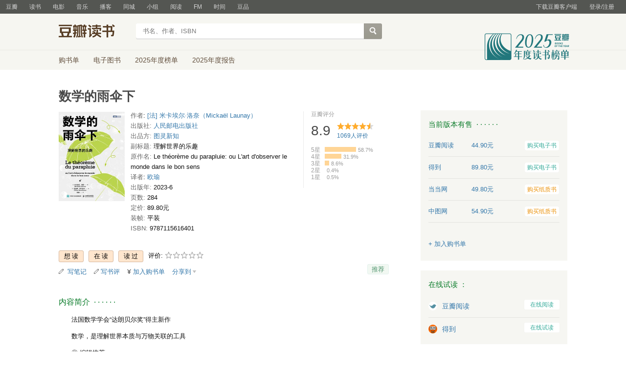

--- FILE ---
content_type: text/html; charset=utf-8
request_url: https://book.douban.com/subject/36379937/
body_size: 22327
content:


<!DOCTYPE html>
<html lang="zh-cmn-Hans" class="ua-mac ua-webkit book-new-nav">
<head>
  <meta http-equiv="Content-Type" content="text/html; charset=utf-8">
  <title>数学的雨伞下 (豆瓣)</title>
  
<script>!function(e){var o=function(o,n,t){var c,i,r=new Date;n=n||30,t=t||"/",r.setTime(r.getTime()+24*n*60*60*1e3),c="; expires="+r.toGMTString();for(i in o)e.cookie=i+"="+o[i]+c+"; path="+t},n=function(o){var n,t,c,i=o+"=",r=e.cookie.split(";");for(t=0,c=r.length;t<c;t++)if(n=r[t].replace(/^\s+|\s+$/g,""),0==n.indexOf(i))return n.substring(i.length,n.length).replace(/\"/g,"");return null},t=e.write,c={"douban.com":1,"douban.fm":1,"google.com":1,"google.cn":1,"googleapis.com":1,"gmaptiles.co.kr":1,"gstatic.com":1,"gstatic.cn":1,"google-analytics.com":1,"googleadservices.com":1},i=function(e,o){var n=new Image;n.onload=function(){},n.src="https://www.douban.com/j/except_report?kind=ra022&reason="+encodeURIComponent(e)+"&environment="+encodeURIComponent(o)},r=function(o){try{t.call(e,o)}catch(e){t(o)}},a=/<script.*?src\=["']?([^"'\s>]+)/gi,g=/http:\/\/(.+?)\.([^\/]+).+/i;e.writeln=e.write=function(e){var t,l=a.exec(e);return l&&(t=g.exec(l[1]))?c[t[2]]?void r(e):void("tqs"!==n("hj")&&(i(l[1],location.href),o({hj:"tqs"},1),setTimeout(function(){location.replace(location.href)},50))):void r(e)}}(document);</script>

  
  <meta http-equiv="Pragma" content="no-cache">
  <meta http-equiv="Expires" content="Sun, 6 Mar 2005 01:00:00 GMT">
  <meta name="referrer" content="always">
  <meta name="renderer" content="webkit">
  
<meta http-equiv="mobile-agent" content="format=html5; url=https://m.douban.com/book/subject/36379937/">
<meta name="keywords" content="数学的雨伞下,[法] 米卡埃尔·洛奈（Mickaël Launay）,人民邮电出版社,2023-6,简介,作者,书评,论坛,推荐,二手">
<meta name="description" content="图书数学的雨伞下 介绍、书评、论坛及推荐 ">

  <script>var _head_start = new Date();</script>
  
  <link href="https://img1.doubanio.com/f/vendors/fae7e145bf16b2f427ba0fe7ef3d47c04af3a6c0/css/douban.css" rel="stylesheet" type="text/css">
  <link href="https://img1.doubanio.com/cuphead/book-static/common/master.dfbf0.css" rel="stylesheet" type="text/css">

  <link href="https://img3.doubanio.com/cuphead/book-static/base/init.e399f.css" rel="stylesheet">
  <style type="text/css"></style>
  <script src="https://img1.doubanio.com/f/vendors/0511abe9863c2ea7084efa7e24d1d86c5b3974f1/js/jquery-1.10.2.min.js"></script>
  <script src="https://img1.doubanio.com/f/vendors/e258329ca4b2122b4efe53fddc418967441e0e7f/js/douban.js"></script>
  <script src="https://img3.doubanio.com/cuphead/book-static/common/master.3c0a3.js"></script>
  

  
  <link rel="stylesheet" href="https://img1.doubanio.com/f/vendors/b6814ac068f705a1366083b58858a468706a60dc/css/lib/jquery.snippet.css">
  <link rel="stylesheet" href="https://img9.doubanio.com/cuphead/book-static/subject/index.8cbb6.css">
  <link rel="stylesheet" href="https://img1.doubanio.com/f/vendors/e8a7261937da62636d22ca4c579efc4a4d759b1b/css/ui/dialog.css">
  <script src="https://img1.doubanio.com/f/vendors/7965e09b0065d26bfd22d390de956c22a48b9008/js/lib/jquery.snippet.js"></script>
  <script src="https://img1.doubanio.com/f/vendors/f25ae221544f39046484a823776f3aa01769ee10/js/ui/dialog.js"></script>
  <script src="https://img3.doubanio.com/cuphead/book-static/mod/hide.dd5b3.js"></script>
  <script src="https://img1.doubanio.com/cuphead/book-static/subject/unfold.55bcc.js"></script>
    <link rel="alternate" href="https://book.douban.com/feed/subject/36379937/reviews" type="application/rss+xml" title="RSS">
  <style type="text/css"> h2 {color: #007722;} </style>
  <script type='text/javascript'>
    var _vds = _vds || [];
    (function(){ _vds.push(['setAccountId', '22c937bbd8ebd703f2d8e9445f7dfd03']);
        _vds.push(['setCS1','user_id','0']);
            (function() {var vds = document.createElement('script');
                vds.type='text/javascript';
                vds.async = true;
                vds.src = ('https:' == document.location.protocol ? 'https://' : 'http://') + 'dn-growing.qbox.me/vds.js';
                var s = document.getElementsByTagName('script')[0];
                s.parentNode.insertBefore(vds, s);
            })();
    })();
</script>

  
  <script type='text/javascript'>
    var _vwo_code=(function(){
      var account_id=249272,
          settings_tolerance=2000,
          library_tolerance=2500,
          use_existing_jquery=false,
          // DO NOT EDIT BELOW THIS LINE
          f=false,d=document;return{use_existing_jquery:function(){return use_existing_jquery;},library_tolerance:function(){return library_tolerance;},finish:function(){if(!f){f=true;var a=d.getElementById('_vis_opt_path_hides');if(a)a.parentNode.removeChild(a);}},finished:function(){return f;},load:function(a){var b=d.createElement('script');b.src=a;b.type='text/javascript';b.innerText;b.onerror=function(){_vwo_code.finish();};d.getElementsByTagName('head')[0].appendChild(b);},init:function(){settings_timer=setTimeout('_vwo_code.finish()',settings_tolerance);var a=d.createElement('style'),b='body{opacity:0 !important;filter:alpha(opacity=0) !important;background:none !important;}',h=d.getElementsByTagName('head')[0];a.setAttribute('id','_vis_opt_path_hides');a.setAttribute('type','text/css');if(a.styleSheet)a.styleSheet.cssText=b;else a.appendChild(d.createTextNode(b));h.appendChild(a);this.load('//dev.visualwebsiteoptimizer.com/j.php?a='+account_id+'&u='+encodeURIComponent(d.URL)+'&r='+Math.random());return settings_timer;}};}());_vwo_settings_timer=_vwo_code.init();
  </script>

  


<script type="application/ld+json">
{
  "@context":"http://schema.org",
  "@type":"Book",
  "workExample": [],
  "name" : "数学的雨伞下",
  "author": 
  [
    {
      "@type": "Person",
      "name": "[法] 米卡埃尔·洛奈（Mickaël Launay）"
    }
  ]
,
  "url" : "https://book.douban.com/subject/36379937/",
  "isbn" : "9787115616401",
  "sameAs": "https://book.douban.com/subject/36379937/"
}
</script>

  
  
  <meta property="og:title" content="数学的雨伞下" />
  <meta property="og:description" content="法国数学学会“达朗贝尔奖”得主新作
数学，是理解世界本质与万物关联的工具
◎ 编辑推荐
生活的故事 / 思考的乐趣 / 奇妙的亮点
现实中的挑战像一场突如其来的大雨，让你不知所措吗？
数学如同一把神奇..." />
  <meta property="og:site_name" content="豆瓣" />
  <meta property="og:url" content="https://book.douban.com/subject/36379937/" />
  <meta property="og:image" content="https://img1.doubanio.com/view/subject/l/public/s34575299.jpg" />
  <meta property="og:type" content="book" />
      <meta property="book:author" content="[法] 米卡埃尔·洛奈（Mickaël Launay）" />
  <meta property="book:isbn" content="9787115616401" />


  <script>  </script>
  <style type="text/css">
#db-discussion-section .olt { margin-bottom: 7px; }
</style>

  <link rel="shortcut icon" href="https://img1.doubanio.com/favicon.ico" type="image/x-icon">
</head>
<body>
  
    <script>var _body_start = new Date();</script>
    
  



    <link href="//img3.doubanio.com/dae/accounts/resources/f8b2226/shire/bundle.css" rel="stylesheet" type="text/css">



<div id="db-global-nav" class="global-nav">
  <div class="bd">
    
<div class="top-nav-info">
  <a href="https://accounts.douban.com/passport/login?source=book" class="nav-login" rel="nofollow">登录/注册</a>
</div>


    <div class="top-nav-doubanapp">
  <a href="https://www.douban.com/doubanapp/app?channel=top-nav" class="lnk-doubanapp">下载豆瓣客户端</a>
  <div id="doubanapp-tip">
    <a href="https://www.douban.com/doubanapp/app?channel=qipao" class="tip-link">豆瓣 <span class="version">6.0</span> 全新发布</a>
    <a href="javascript: void 0;" class="tip-close">×</a>
  </div>
  <div id="top-nav-appintro" class="more-items">
    <p class="appintro-title">豆瓣</p>
    <p class="qrcode">扫码直接下载</p>
    <div class="download">
      <a href="https://www.douban.com/doubanapp/redirect?channel=top-nav&direct_dl=1&download=iOS">iPhone</a>
      <span>·</span>
      <a href="https://www.douban.com/doubanapp/redirect?channel=top-nav&direct_dl=1&download=Android" class="download-android">Android</a>
    </div>
  </div>
</div>

    


<div class="global-nav-items">
  <ul>
    <li class="">
      <a href="https://www.douban.com" target="_blank" data-moreurl-dict="{&quot;from&quot;:&quot;top-nav-click-main&quot;,&quot;uid&quot;:&quot;0&quot;}">豆瓣</a>
    </li>
    <li class="on">
      <a href="https://book.douban.com"  data-moreurl-dict="{&quot;from&quot;:&quot;top-nav-click-book&quot;,&quot;uid&quot;:&quot;0&quot;}">读书</a>
    </li>
    <li class="">
      <a href="https://movie.douban.com" target="_blank" data-moreurl-dict="{&quot;from&quot;:&quot;top-nav-click-movie&quot;,&quot;uid&quot;:&quot;0&quot;}">电影</a>
    </li>
    <li class="">
      <a href="https://music.douban.com" target="_blank" data-moreurl-dict="{&quot;from&quot;:&quot;top-nav-click-music&quot;,&quot;uid&quot;:&quot;0&quot;}">音乐</a>
    </li>
    <li class="">
      <a href="https://www.douban.com/podcast/" target="_blank" data-moreurl-dict="{&quot;from&quot;:&quot;top-nav-click-podcast&quot;,&quot;uid&quot;:&quot;0&quot;}">播客</a>
    </li>
    <li class="">
      <a href="https://www.douban.com/location" target="_blank" data-moreurl-dict="{&quot;from&quot;:&quot;top-nav-click-location&quot;,&quot;uid&quot;:&quot;0&quot;}">同城</a>
    </li>
    <li class="">
      <a href="https://www.douban.com/group" target="_blank" data-moreurl-dict="{&quot;from&quot;:&quot;top-nav-click-group&quot;,&quot;uid&quot;:&quot;0&quot;}">小组</a>
    </li>
    <li class="">
      <a href="https://read.douban.com&#47;?dcs=top-nav&amp;dcm=douban" target="_blank" data-moreurl-dict="{&quot;from&quot;:&quot;top-nav-click-read&quot;,&quot;uid&quot;:&quot;0&quot;}">阅读</a>
    </li>
    <li class="">
      <a href="https://fm.douban.com&#47;?from_=shire_top_nav" target="_blank" data-moreurl-dict="{&quot;from&quot;:&quot;top-nav-click-fm&quot;,&quot;uid&quot;:&quot;0&quot;}">FM</a>
    </li>
    <li class="">
      <a href="https://time.douban.com&#47;?dt_time_source=douban-web_top_nav" target="_blank" data-moreurl-dict="{&quot;from&quot;:&quot;top-nav-click-time&quot;,&quot;uid&quot;:&quot;0&quot;}">时间</a>
    </li>
    <li class="">
      <a href="https://market.douban.com&#47;?utm_campaign=douban_top_nav&amp;utm_source=douban&amp;utm_medium=pc_web" target="_blank" data-moreurl-dict="{&quot;from&quot;:&quot;top-nav-click-market&quot;,&quot;uid&quot;:&quot;0&quot;}">豆品</a>
    </li>
  </ul>
</div>

  </div>
</div>
<script>
  ;window._GLOBAL_NAV = {
    DOUBAN_URL: "https://www.douban.com",
    N_NEW_NOTIS: 0,
    N_NEW_DOUMAIL: 0
  };
</script>



    <script src="//img3.doubanio.com/dae/accounts/resources/f8b2226/shire/bundle.js" defer="defer"></script>




  


    <link href="//img3.doubanio.com/dae/accounts/resources/f8b2226/book/bundle.css" rel="stylesheet" type="text/css">




<div id="db-nav-book" class="nav">
  <div class="nav-wrap">
  <div class="nav-primary">
    <div class="nav-logo">
      <a href="https:&#47;&#47;book.douban.com">豆瓣读书</a>
    </div>
    <div class="nav-search">
      <form action="https:&#47;&#47;search.douban.com&#47;book/subject_search" method="get">
        <fieldset>
          <legend>搜索：</legend>
          <label for="inp-query">
          </label>
          <div class="inp"><input id="inp-query" name="search_text" size="22" maxlength="60" placeholder="书名、作者、ISBN" value=""></div>
          <div class="inp-btn"><input type="submit" value="搜索"></div>
          <input type="hidden" name="cat" value="1001" />
        </fieldset>
      </form>
    </div>
  </div>
  </div>
  <div class="nav-secondary">
    

<div class="nav-items">
  <ul>
    <li    ><a href="https://book.douban.com/cart/"
     >购书单</a>
    </li>
    <li    ><a href="https://read.douban.com/ebooks/?dcs=book-nav&dcm=douban"
            target="_blank"
     >电子图书</a>
    </li>
    <li    ><a href="https://book.douban.com/annual/2025/?fullscreen=1&dt_from=navigation"
            target="_blank"
     >2025年度榜单</a>
    </li>
    <li    ><a href="https://c9.douban.com/app/standbyme-2025/?autorotate=false&fullscreen=true&hidenav=true&monitor_screenshot=true&dt_from=web_navigation"
            target="_blank"
     >2025年度报告</a>
    </li>
  </ul>
</div>

    <a href="https://book.douban.com/annual/2025/?fullscreen=1&&dt_from=book_navigation" class="bookannual"></a>
  </div>
</div>

<script id="suggResult" type="text/x-jquery-tmpl">
  <li data-link="{{= url}}">
            <a href="{{= url}}" onclick="moreurl(this, {from:'book_search_sugg', query:'{{= keyword }}', subject_id:'{{= id}}', i: '{{= index}}', type: '{{= type}}'})">
            <img src="{{= pic}}" width="40" />
            <div>
                <em>{{= title}}</em>
                {{if year}}
                    <span>{{= year}}</span>
                {{/if}}
                <p>
                {{if type == "b"}}
                    {{= author_name}}
                {{else type == "a" }}
                    {{if en_name}}
                        {{= en_name}}
                    {{/if}}
                {{/if}}
                 </p>
            </div>
        </a>
        </li>
  </script>




    <script src="//img3.doubanio.com/dae/accounts/resources/f8b2226/book/bundle.js" defer="defer"></script>




    <div id="wrapper">
        

<h1>
    <span property="v:itemreviewed">数学的雨伞下</span>
    <div class="clear"></div>
</h1>

        
  <div id="content">
    
    <div class="grid-16-8 clearfix">
      
      <div class="article">
<div class="indent">
  <div class="subjectwrap clearfix">
    
    



<div class="subject clearfix">
<div id="mainpic" class="">

  

  <a class="nbg"
      href="https://img1.doubanio.com/view/subject/l/public/s34575299.jpg" title="数学的雨伞下">
      <img src="https://img1.doubanio.com/view/subject/s/public/s34575299.jpg" title="点击看大图" alt="数学的雨伞下"
         rel="v:photo" style="max-width: 135px;max-height: 200px;">
  </a>
</div>





<div id="info" class="">



    
    
  
    <span>
      <span class="pl"> 作者</span>:
        
            
            <a class="" href="/search/%E7%B1%B3%E5%8D%A1%E5%9F%83%E5%B0%94%C2%B7%E6%B4%9B%E5%A5%88">[法] 米卡埃尔·洛奈（Mickaël Launay）</a>
    </span><br/>

    
    
  
    <span class="pl">出版社:</span>
      <a href="https://book.douban.com/press/2609">人民邮电出版社</a>
    <br>

    
    
  
    <span class="pl">出品方:</span>
      <a href="https://book.douban.com/producers/447">图灵新知</a>
    <br>

    
    
  
    <span class="pl">副标题:</span> 理解世界的乐趣<br/>

    
    
  
    <span class="pl">原作名:</span> Le théorème du parapluie: ou L&#39;art d&#39;observer le monde dans le bon sens<br/>

    
    
  
    <span>
      <span class="pl"> 译者</span>:
        
            
            <a class="" href="/search/%E6%AC%A7%E7%91%9C">欧瑜</a>
    </span><br/>

    
    
  
    <span class="pl">出版年:</span> 2023-6<br/>

    
    
  
    <span class="pl">页数:</span> 284<br/>

    
    
  
    <span class="pl">定价:</span> 89.80元<br/>

    
    
  
    <span class="pl">装帧:</span> 平装<br/>

    
    
  

    
    
  
    
      
      <span class="pl">ISBN:</span> 9787115616401<br/>

    
    
  


</div>

</div>





























    
        





<div id="interest_sectl" class="">
  <div class="rating_wrap clearbox" rel="v:rating">
    <div class="rating_logo">
            豆瓣评分
    </div>
    <div class="rating_self clearfix" typeof="v:Rating">
      <strong class="ll rating_num " property="v:average"> 8.9 </strong>
      <span property="v:best" content="10.0"></span>
      <div class="rating_right ">
          <div class="ll bigstar45"></div>
            <div class="rating_sum">
                <span class="">
                    <a href="comments" class="rating_people"><span property="v:votes">1069</span>人评价</a>
                </span>
            </div>


      </div>
    </div>
          
            
            
<span class="stars5 starstop" title="力荐">
    5星
</span>

            
<div class="power" style="width:64px"></div>

            <span class="rating_per">58.7%</span>
            <br>
            
            
<span class="stars4 starstop" title="推荐">
    4星
</span>

            
<div class="power" style="width:34px"></div>

            <span class="rating_per">31.9%</span>
            <br>
            
            
<span class="stars3 starstop" title="还行">
    3星
</span>

            
<div class="power" style="width:9px"></div>

            <span class="rating_per">8.6%</span>
            <br>
            
            
<span class="stars2 starstop" title="较差">
    2星
</span>

            
<div class="power" style="width:0px"></div>

            <span class="rating_per">0.4%</span>
            <br>
            
            
<span class="stars1 starstop" title="很差">
    1星
</span>

            
<div class="power" style="width:0px"></div>

            <span class="rating_per">0.5%</span>
            <br>
  </div>
</div>

  </div>
  
      






  
  <div id="interest_sect_level" class="clearfix">
      <a href="#" rel="nofollow" class="j a_show_login colbutt ll" name="pbtn-36379937-wish">
        <span>
          
<form method="POST" action="https://www.douban.com/register?reason=collectwish" class="miniform">
    <input type="submit" class="minisubmit j  " value="想读" title="" />
</form>

        </span>
      </a>
      <a href="#" rel="nofollow" class="j a_show_login colbutt ll" name="pbtn-36379937-do">
        <span>
          
<form method="POST" action="https://www.douban.com/register?reason=collectdo" class="miniform">
    <input type="submit" class="minisubmit j  " value="在读" title="" />
</form>

        </span>
      </a>
      <a href="#" rel="nofollow" class="j a_show_login colbutt ll" name="pbtn-36379937-collect">
        <span>
          
<form method="POST" action="https://www.douban.com/register?reason=collectcollect" class="miniform">
    <input type="submit" class="minisubmit j  " value="读过" title="" />
</form>

        </span>
      </a>
    <div class="ll j a_stars">
        

<span class="j a_stars">
  <span class="rate_stars">
    评价: 
    <span id="rating">
        <span id="stars" data-solid="https://img1.doubanio.com/f/vendors/5a2327c04c0c231bced131ddf3f4467eb80c1c86/pics/rating_icons/star_onmouseover.png" data-hollow="https://img1.doubanio.com/f/vendors/2520c01967207a1735171056ec588c8c1257e5f8/pics/rating_icons/star_hollow_hover.png">        <a href="https://www.douban.com/accounts/passport/login?source=book" class="j a_show_login" name="pbtn-36379937-1"><img src="https://img1.doubanio.com/f/vendors/2520c01967207a1735171056ec588c8c1257e5f8/pics/rating_icons/star_hollow_hover.png" id="star1" width="16" height="16" /></a>        <a href="https://www.douban.com/accounts/passport/login?source=book" class="j a_show_login" name="pbtn-36379937-2"><img src="https://img1.doubanio.com/f/vendors/2520c01967207a1735171056ec588c8c1257e5f8/pics/rating_icons/star_hollow_hover.png" id="star2" width="16" height="16" /></a>        <a href="https://www.douban.com/accounts/passport/login?source=book" class="j a_show_login" name="pbtn-36379937-3"><img src="https://img1.doubanio.com/f/vendors/2520c01967207a1735171056ec588c8c1257e5f8/pics/rating_icons/star_hollow_hover.png" id="star3" width="16" height="16" /></a>        <a href="https://www.douban.com/accounts/passport/login?source=book" class="j a_show_login" name="pbtn-36379937-4"><img src="https://img1.doubanio.com/f/vendors/2520c01967207a1735171056ec588c8c1257e5f8/pics/rating_icons/star_hollow_hover.png" id="star4" width="16" height="16" /></a>        <a href="https://www.douban.com/accounts/passport/login?source=book" class="j a_show_login" name="pbtn-36379937-5"><img src="https://img1.doubanio.com/f/vendors/2520c01967207a1735171056ec588c8c1257e5f8/pics/rating_icons/star_hollow_hover.png" id="star5" width="16" height="16" /></a>      </span>
      <span id="rateword" class="pl"></span>
      <input id="n_rating" type="hidden" value=""
          />
    </span>
  </span>
</span>






    </div>
  </div>


  







  
  <div class="gtleft">
    <ul class="ul_subject_menu bicelink color_gray pt6 clearfix">
        <li>
          <img src="https://img1.doubanio.com/f/vendors/5bbf02b7b5ec12b23e214a580b6f9e481108488c/pics/add-review.gif" />&nbsp;
          <a class="j a_show_login" href="https://book.douban.com/annotation/write?sid=36379937" rel="nofollow">写笔记</a>
        </li>

        <li>
          <img src="https://img1.doubanio.com/f/vendors/5bbf02b7b5ec12b23e214a580b6f9e481108488c/pics/add-review.gif" />&nbsp;<a class="j a_show_login" href="https://book.douban.com/subject/36379937/new_review" rel="nofollow">写书评</a>
        </li>

        <li>

<span class="rr">


    <img src="https://img1.doubanio.com/f/shire/46e66a46baff206223e608c521bb3724536b03b6/pics/add-cart.gif" />
      <a class="j a_show_login" href="https://www.douban.com/accounts/passport/login?source=book" rel="nofollow">加入购书单</a>
  <span class="hidden">已在<a href="https://book.douban.com/cart">购书单</a></span>
</span><br class="clearfix" />
</li>


        
        
    
    <li class="rec" id="C-36379937">
        <a href="#" data-url="https://book.douban.com/subject/36379937/" data-desc="" data-title="书籍《数学的雨伞下》 (来自豆瓣) " data-pic="https://img1.doubanio.com/view/subject/l/public/s34575299.jpg" class="bn-sharing ">分享到</a> &nbsp;&nbsp;
    </li>
    <script>
      window.DoubanShareIcons = "https://img1.doubanio.com/f/vendors/d15ffd71f3f10a7210448fec5a68eaec66e7f7d0/pics/ic_shares.png";
    </script>
    <script src="https://img1.doubanio.com/f/vendors/b6e0770163b1da14217b0f1ca39189d47b95f51f/js/lib/sharebutton.js"></script>

    </ul>
  </div>





    







<div class="rec-sec">

    <span class="rec">

<a href="https://www.douban.com/accounts/register?reason=collect" class="j a_show_login lnk-sharing lnk-douban-sharing">推荐</a>
</span>
</div>


<script>
  //bind events for collection button.
  $('.collect_btn', '#interest_sect_level').each(function(){
      Douban.init_collect_btn(this);
  });
</script>

</div>

<br clear="all">
<div id="collect_form_36379937"></div>
<div class="related_info">
  






  

  <h2>
    <span>内容简介</span>
      &nbsp;&middot;&nbsp;&middot;&nbsp;&middot;&nbsp;&middot;&nbsp;&middot;&nbsp;&middot;

  </h2>



<div class="indent" id="link-report">
    
      <span class="short">
        <style type="text/css" media="screen">
.intro p{text-indent:2em;word-break:normal;}
</style>
<div class="intro">
    <p>法国数学学会“达朗贝尔奖”得主新作</p>    <p>数学，是理解世界本质与万物关联的工具</p>    <p>◎ 编辑推荐</p>    <p>生活的故事 / 思考的乐趣 / 奇妙的亮点</p>    <p>现实中的挑战像一场突如其来的大雨，让你不知所措吗？</p>    <p>数学如同一把神奇的雨伞，让我们鼓起勇气走向真相。</p>    <p>·学会“解决问题”，体会理解世界的乐趣</p>    <p>什么是数感？大小、多少、高矮，该如何正确度量？</p>    <p>我们眼中的世界是“乘法”的还是“加法”的？</p>    <p>如何合理地论证自己的观点？</p>    <p>·发现生活中的数学，探索世界运转的齿轮</p>    <p>引力、维度、时空、黑洞，人类如何认知、探索这些基本而伟大的概念？</p>    <p>牛顿、伽利略、爱因斯坦、本福特、闵可夫斯基……科学巨人们伟大在哪里？</p>    <p>◎ 书籍推荐</p>    <p>撑开数学之伞，享受思考之趣。</p>    <p>——汤涛院士</p>    <p>作者把数学比喻成一把理解世界的雨伞，实在是太贴切了。不敢探索世界的人，就没办法体会思考的乐趣；而不了解数学思考方法的人，就没办法看得...</p><p><a href="javascript:void(0)" class="j a_show_full">(展开全部)</a></p></div>
       </span>
      <span class="all hidden">
        <div class="">
          <style type="text/css" media="screen">
.intro p{text-indent:2em;word-break:normal;}
</style>
<div class="intro">
    <p>法国数学学会“达朗贝尔奖”得主新作</p>    <p>数学，是理解世界本质与万物关联的工具</p>    <p>◎ 编辑推荐</p>    <p>生活的故事 / 思考的乐趣 / 奇妙的亮点</p>    <p>现实中的挑战像一场突如其来的大雨，让你不知所措吗？</p>    <p>数学如同一把神奇的雨伞，让我们鼓起勇气走向真相。</p>    <p>·学会“解决问题”，体会理解世界的乐趣</p>    <p>什么是数感？大小、多少、高矮，该如何正确度量？</p>    <p>我们眼中的世界是“乘法”的还是“加法”的？</p>    <p>如何合理地论证自己的观点？</p>    <p>·发现生活中的数学，探索世界运转的齿轮</p>    <p>引力、维度、时空、黑洞，人类如何认知、探索这些基本而伟大的概念？</p>    <p>牛顿、伽利略、爱因斯坦、本福特、闵可夫斯基……科学巨人们伟大在哪里？</p>    <p>◎ 书籍推荐</p>    <p>撑开数学之伞，享受思考之趣。</p>    <p>——汤涛院士</p>    <p>作者把数学比喻成一把理解世界的雨伞，实在是太贴切了。不敢探索世界的人，就没办法体会思考的乐趣；而不了解数学思考方法的人，就没办法看得更深远。</p>    <p>——范兴亚，北京四中数学社</p>    <p>幽默、严谨、想象、悬念，全都在这段从超市开始的快乐旅程中。这本书带我们走向无穷和更广阔的世界。易懂的例子、明确的解释、普遍的规律——我从来没有这么喜欢过数学！</p>    <p>——亚马逊读者</p>    <p>“惊讶”是哲学思考的起点，而“惊讶”总在观察世界之后。作者唤醒了我们对周围世界的敬畏，让我们对那些“显而易见”的事情产生好奇和反思。更可贵的是，这本书能引发读者的求知欲：了解更多，培养自己。这本书尤其应该推荐给那些不服输、爱学习的青少年！</p>    <p>——保罗•勒利弗埃尔，CultureTop书评人</p>    <p>◎ 内容简介</p>    <p>在了解这个世界的过程中，现实经常会挑战我们的感官和直觉，让我们震惊不已。这时， 数学就像一把雨伞，当撑开这把雨伞时，我们仿佛进入了一个奇特的世界，有了迈向真相、 行走在谜团中的勇气；当收起这把雨伞时，我们会发现自己的认知已大不一样，所谓的“理 所应当”和“显而易见”将被摒弃，现实背后隐藏的真相将带来巨大的启发。这就是数学的 力量。 从代数、几何到相对论，从温度计到黑洞，作者用简洁而生动的笔触阐释了如何更好地 思索、观察与理解世界。让我们带上好奇心，撑开数学这把大伞，在宇宙的奥秘中漫步，体 会解开疑惑后，如雨过天晴般的愉悦。</p>    <p>本书适合对数学、物理感兴趣的读者阅读。</p></div>

        </div>
      </span>
    

</div>


  




<link rel="stylesheet" href="https://img3.doubanio.com/cuphead/book-static/subject/authors_section.6a54a.css">
<h2>
    
  

  <h2>
    <span>数学的雨伞下的创作者</span>
      &nbsp;&middot;&nbsp;&middot;&nbsp;&middot;&nbsp;&middot;&nbsp;&middot;&nbsp;&middot;

  </h2>


</h2>
<div class="indent">
  <p></p>
  <div id="authors" class="authors">
  <ul class="authors-list from-subject __oneline">
          
          <li class="author">
              <a href="https://book.douban.com/author/4617543/" title="米卡埃尔·洛奈">
                  <img src="https://img1.doubanio.com/view/personage/m/public/e4206c13d37588107d2c4ccb46299f3c.jpg" alt="米卡埃尔·洛奈" class="avatar">
              </a>
              <div class="info">
                  <a href="https://book.douban.com/author/4617543/" title="米卡埃尔·洛奈" class="name">米卡埃尔·洛奈</a>
                  <span class="role">作者</span>
              </div>
          </li>
      <li class="author fake fake5"></li>
  </ul>
  </div>
</div>


  




  


  


  


  


    
  

  <h2>
    <span>作者简介</span>
      &nbsp;&middot;&nbsp;&middot;&nbsp;&middot;&nbsp;&middot;&nbsp;&middot;&nbsp;&middot;

  </h2>



      <div class="indent ">
          
            <div class="">
            <style type="text/css" media="screen">
.intro p{text-indent:2em;word-break:normal;}
</style>
<div class="intro">
    <p>[法] 米卡埃尔·洛奈（Mickaël Launay）</p>    <p>法国巴黎高等师范学院概率学博士，毕业后参与众多针对公众的数学推广活动，是法国“文化与数学游戏沙龙”的成员。他的网上数学节目“Micmaths”拥有50多万订阅人。荣获法国数学学会“达朗贝尔奖”和法国数学科普杂志《切线》（Tangente）图书大奖。著有畅销数学科普书《万物皆数》。</p></div>

            </div>
      </div>

  


  


  


  


  


  


  


  


  


  


  


  


  


  


  


  


  


  






  

  
    




  

  <h2>
    <span>目录</span>
      &nbsp;&middot;&nbsp;&middot;&nbsp;&middot;&nbsp;&middot;&nbsp;&middot;&nbsp;&middot;

  </h2>



<div class="indent" id="dir_36379937_short">
        第一章　超市定律…………………………………………………………………………1<br/>
        本福特定律/乘法思维/我们与生俱来的数感/没有零也没有小数点的书稿/对数之桥/为什么世界是乘法的？<br/>
        第二章　苹果和月亮……………………………………………………………………49<br/>
        世界最高峰/数字是什么？/雨伞的功用/万物落在万物之上，一刻不停/引力的成功/地球的形状<br/>
        第三章　无限的曲折……………………………………………………………………95<br/>
        关于边境的长度/巨大和无穷大/无穷大与巧克力/佩亚诺曲线/欧几里得的三个维度/迈向第四个维度，和下一个维度/分形维度<br/>
    · · · · · ·
    (<a href="javascript:$('#dir_36379937_short').hide();$('#dir_36379937_full').show();$.get('/j/subject/j_dir_count',{id:36379937});void(0);">更多</a>)
</div>

<div class="indent" id="dir_36379937_full" style="display:none">
        第一章　超市定律…………………………………………………………………………1<br/>
        本福特定律/乘法思维/我们与生俱来的数感/没有零也没有小数点的书稿/对数之桥/为什么世界是乘法的？<br/>
        第二章　苹果和月亮……………………………………………………………………49<br/>
        世界最高峰/数字是什么？/雨伞的功用/万物落在万物之上，一刻不停/引力的成功/地球的形状<br/>
        第三章　无限的曲折……………………………………………………………………95<br/>
        关于边境的长度/巨大和无穷大/无穷大与巧克力/佩亚诺曲线/欧几里得的三个维度/迈向第四个维度，和下一个维度/分形维度<br/>
        第四章　模糊的艺术…………………………………………………………………147<br/>
        欧几里得的第五公设/颜色的错觉/误解的数学/合理地论证，却不知所言何物/飞行员的变形几何/问题的解答<br/>
        第五章　空间和时间的深渊…………………………………………………………199<br/>
        你的速度有多快？/狭义相对论/时空的概念/E=mc2/广义相对论/寻找黑洞<br/>
        了解更多…………………………………………………………………………………263<br/>
     · · · · · ·     (<a href="javascript:$('#dir_36379937_full').hide();$('#dir_36379937_short').show();void(0);">收起</a>)
</div>




  


<link rel="stylesheet" href="https://img1.doubanio.com/f/verify/a5bc0bc0aea4221d751bc4809fd4b0a1075ad25e/entry_creator/dist/author_subject/style.css">

<div id="author_subject" class="author-wrapper">
  <div class="loading"></div>
</div>

<script type="text/javascript">
  var answerObj = {
    TYPE: 'book',
    SUBJECT_ID: '36379937',
    ISALL: 'False' || false,
    USER_ID: 'None'
  }
</script>
<!-- 使用 vendors 提供的 react & react-dom -->
<script src="https://img1.doubanio.com/f/vendors/bd6325a12f40c34cbf2668aafafb4ccd60deab7e/vendors.js"></script>
<script src="https://img1.doubanio.com/f/vendors/6242a400cfd25992da35ace060e58f160efc9c50/shared_rc.js"></script>
<script type="text/javascript" src="https://img1.doubanio.com/f/verify/5a013657caa2324bb2a3d51d2b020556fe6f0878/entry_creator/dist/author_subject/index.js"></script> 

  
      





<link rel="stylesheet" href="https://img3.doubanio.com/cuphead/book-static/subject/blockquote-list.ddba7.css"/>

<div class="ugc-mod blockquote-list-wrapper">
  <div class="hd">
    <h2>
      原文摘录
      &nbsp;&nbsp;· · · · · ·&nbsp;
      <span class="pl">( <a href="blockquotes">全部</a> )</span>
    </h2>

    <ul class="blockquote-list">
      
        <li>
          <figure>
            数学之旅有时始于平凡无奇的场所。
至于我们这段旅程的起点，我建议就定在街角的超市。你肯定知道某个离你家不远的超市。你在那里养成了自己的购物习惯。无论是大型购物中心还是乡间小卖部，都无关紧要，只要是能够找到满足日用之需的基础产品的超市就好。
你对超市里的氛围早已司空见惯。你已经来过这里上百次，甚至上千次。顺序排列的货架、金属台架、收银台扫描条形码时发出的规律声响，还有四处走动、无意识地抓起一瓶牛奶或几瓶罐头的顾客。但是今天，我们不是来购物的，而是来执行观察任务的。
这个地方隐藏着最引人入胜的数学宝藏之一。这么多年来，它一直都在你的眼前。它甚至没有丝毫的遮掩，你在此刻就能看到它。它是一个小小的反常之处。它是那些在你眼皮底下毫不起眼的细节之一，看似一无所用，却可能引得暗中窥探的观察者心生疑惑。拿出你的小本子或智能手机准备好做记录吧，我们的调查开始了。 (<a href="https://book.douban.com/annotation/126006510/">查看原文</a>)

            <div class="blockquote-extra">
              <div class='blockquote-meta'>
                <a href="https://www.douban.com/people/234508798/" class="author-avatar">
                  <img width="20" height="20" src="https://img1.doubanio.com/icon/u234508798-19.jpg">
                </a>
                <a class="author-name" href="https://www.douban.com/people/234508798/">图灵新知</a>
                  <span>2赞</span>
                <datetime>2023-06-30 16:55:00</datetime>
              </div>

              
              <figcaption title="引自章节：本福特定律/乘法思维/我们与生俱来的数感/没有零也没有小数点">
                —— 引自章节：本福特定律/乘法思维/我们与生俱来的数感/没有零也没有小数点
              </figcaption>
            </div>
          </figure>
        </li>
      
        <li>
          <figure>
            我们在日常生活中使用的很多机器，除了将一种形式的能量转换为另一种形式的能量，通常就没有其他功能了。比如电暖器会将电能转换成热能。汽车的发动机会将燃料中的化学能转换成动能。
但是，物理学家之所以如此青睐能量，首先是因为能量是宇宙的至高不变量。无论你做什么，一个系统的整体能量都将保持不变。 (<a href="https://book.douban.com/annotation/126501015/">查看原文</a>)

            <div class="blockquote-extra">
              <div class='blockquote-meta'>
                <a href="https://www.douban.com/people/234508798/" class="author-avatar">
                  <img width="20" height="20" src="https://img1.doubanio.com/icon/u234508798-19.jpg">
                </a>
                <a class="author-name" href="https://www.douban.com/people/234508798/">图灵新知</a>
                  <span>1赞</span>
                <datetime>2023-07-20 15:48:37</datetime>
              </div>

              
              <figcaption title="引自章节：第五章　空间和时间的深渊………………………………………………">
                —— 引自章节：第五章　空间和时间的深渊………………………………………………
              </figcaption>
            </div>
          </figure>
        </li>
    </ul>

      <p class="pl"> &gt; <a href="blockquotes">全部原文摘录</a> </p>
  </div>
</div>


  
      





  
      




  




  




    <div id="rec-ebook-section" class="block5 subject_show">
    

    
  

  <h2>
    <span>喜欢读&#34;数学的雨伞下&#34;的人也喜欢的电子书</span>
      &nbsp;&middot;&nbsp;&middot;&nbsp;&middot;&nbsp;&middot;&nbsp;&middot;&nbsp;&middot;

  </h2>


    <div class="tips-mod">
        支持 Web、iPhone、iPad、Android 阅读器
    </div>
    <div class="content clearfix">
        
        <dl>
            <dt>
            <a href="https://read.douban.com/ebook/430194826/?dcs=subject-rec&amp;dcm=douban&amp;dct=36379937" target="_blank">
                <span class="cover-outer">
                <img src="https://pic.arkread.com/cover/ebook/f/430194826.1683616015.jpg!cover_default.jpg">
                </span>
            </a>
            </dt>
            <dd>
            <div class="title">
                <a href="https://read.douban.com/ebook/430194826/" target="_blank">我们在四维空间可以做什么</a>
            </div>
            <div class="price">
                
    28.80元

            </div>
            </dd>
        </dl>
        
        <dl>
            <dt>
            <a href="https://read.douban.com/ebook/41363880/?dcs=subject-rec&amp;dcm=douban&amp;dct=36379937" target="_blank">
                <span class="cover-outer">
                <img src="https://pic.arkread.com/cover/ebook/f/41363880.1653694576.jpg!cover_default.jpg">
                </span>
            </a>
            </dt>
            <dd>
            <div class="title">
                <a href="https://read.douban.com/ebook/41363880/" target="_blank">数学也荒唐</a>
            </div>
            <div class="price">
                
    29.40元

            </div>
            </dd>
        </dl>
        
        <dl>
            <dt>
            <a href="https://read.douban.com/ebook/477756454/?dcs=subject-rec&amp;dcm=douban&amp;dct=36379937" target="_blank">
                <span class="cover-outer">
                <img src="https://pic.arkread.com/cover/ebook/f/477756454.1724308511.jpg!cover_default.jpg">
                </span>
            </a>
            </dt>
            <dd>
            <div class="title">
                <a href="https://read.douban.com/ebook/477756454/" target="_blank">让鸽子开公交车</a>
            </div>
            <div class="price">
                
    39.90元

            </div>
            </dd>
        </dl>
        
        <dl>
            <dt>
            <a href="https://read.douban.com/ebook/436416398/?dcs=subject-rec&amp;dcm=douban&amp;dct=36379937" target="_blank">
                <span class="cover-outer">
                <img src="https://pic.arkread.com/cover/ebook/f/436416398.1687764775.jpg!cover_default.jpg">
                </span>
            </a>
            </dt>
            <dd>
            <div class="title">
                <a href="https://read.douban.com/ebook/436416398/" target="_blank">欢乐数学之疯狂微积分</a>
            </div>
            <div class="price">
                
    79.80元

            </div>
            </dd>
        </dl>
        
        <dl>
            <dt>
            <a href="https://read.douban.com/ebook/237278/?dcs=subject-rec&amp;dcm=douban&amp;dct=36379937" target="_blank">
                <span class="cover-outer">
                <img src="https://pic.arkread.com/cover/ebook/f/237278.1653694583.jpg!cover_default.jpg">
                </span>
            </a>
            </dt>
            <dd>
            <div class="title">
                <a href="https://read.douban.com/ebook/237278/" target="_blank">思考的乐趣</a>
            </div>
            <div class="price">
                
    18.00元

            </div>
            </dd>
        </dl>
    </div>
    </div>

<div id="db-rec-section" class="block5 subject_show knnlike">
  
  
  

  <h2>
    <span>喜欢读&#34;数学的雨伞下&#34;的人也喜欢</span>
      &nbsp;&middot;&nbsp;&middot;&nbsp;&middot;&nbsp;&middot;&nbsp;&middot;&nbsp;&middot;

  </h2>


  <div class="content clearfix">
      
      <dl class="">
        <dt>
            <a href="https://book.douban.com/subject/36284452/" onclick="moreurl(this, {'total': 10, 'clicked': '36284452', 'pos': 0, 'identifier': 'book-rec-books'})"><img class="m_sub_img" src="https://img3.doubanio.com/view/subject/s/public/s34449433.jpg"/></a>
        </dt>
        <dd>
          <a href="https://book.douban.com/subject/36284452/" onclick="moreurl(this, {'total': 10, 'clicked': '36284452', 'pos': 0, 'identifier': 'book-rec-books'})" class="">
            改变世界的17个方程
          </a>
          <span class="subject-rate">8.4</span>
        </dd>
      </dl>
      
      <dl class="">
        <dt>
            <a href="https://book.douban.com/subject/36011924/" onclick="moreurl(this, {'total': 10, 'clicked': '36011924', 'pos': 1, 'identifier': 'book-rec-books'})"><img class="m_sub_img" src="https://img1.doubanio.com/view/subject/s/public/s34274648.jpg"/></a>
        </dt>
        <dd>
          <a href="https://book.douban.com/subject/36011924/" onclick="moreurl(this, {'total': 10, 'clicked': '36011924', 'pos': 1, 'identifier': 'book-rec-books'})" class="">
            谁在掷骰子？
          </a>
          <span class="subject-rate">8.4</span>
        </dd>
      </dl>
      
      <dl class="">
        <dt>
            <a href="https://book.douban.com/subject/37076975/" onclick="moreurl(this, {'total': 10, 'clicked': '37076975', 'pos': 2, 'identifier': 'book-rec-books'})"><img class="m_sub_img" src="https://img9.doubanio.com/view/subject/s/public/s34980844.jpg"/></a>
        </dt>
        <dd>
          <a href="https://book.douban.com/subject/37076975/" onclick="moreurl(this, {'total': 10, 'clicked': '37076975', 'pos': 2, 'identifier': 'book-rec-books'})" class="">
            基础数学讲义
          </a>
          <span class="subject-rate">8.7</span>
        </dd>
      </dl>
      
      <dl class="">
        <dt>
            <a href="https://book.douban.com/subject/36392237/" onclick="moreurl(this, {'total': 10, 'clicked': '36392237', 'pos': 3, 'identifier': 'book-rec-books'})"><img class="m_sub_img" src="https://img9.doubanio.com/view/subject/s/public/s34534875.jpg"/></a>
        </dt>
        <dd>
          <a href="https://book.douban.com/subject/36392237/" onclick="moreurl(this, {'total': 10, 'clicked': '36392237', 'pos': 3, 'identifier': 'book-rec-books'})" class="">
            用数学的语言看世界（增订版）
          </a>
          <span class="subject-rate">8.7</span>
        </dd>
      </dl>
      
      <dl class="">
        <dt>
            <a href="https://book.douban.com/subject/36197925/" onclick="moreurl(this, {'total': 10, 'clicked': '36197925', 'pos': 4, 'identifier': 'book-rec-books'})"><img class="m_sub_img" src="https://img1.doubanio.com/view/subject/s/public/s34382608.jpg"/></a>
        </dt>
        <dd>
          <a href="https://book.douban.com/subject/36197925/" onclick="moreurl(this, {'total': 10, 'clicked': '36197925', 'pos': 4, 'identifier': 'book-rec-books'})" class="">
            微积分溯源
          </a>
          <span class="subject-rate">9.1</span>
        </dd>
      </dl>
        <dl class="clear"></dl>
      
      <dl class="">
        <dt>
            <a href="https://book.douban.com/subject/36855384/" onclick="moreurl(this, {'total': 10, 'clicked': '36855384', 'pos': 5, 'identifier': 'book-rec-books'})"><img class="m_sub_img" src="https://img1.doubanio.com/view/subject/s/public/s34837049.jpg"/></a>
        </dt>
        <dd>
          <a href="https://book.douban.com/subject/36855384/" onclick="moreurl(this, {'total': 10, 'clicked': '36855384', 'pos': 5, 'identifier': 'book-rec-books'})" class="">
            四种颜色就够了
          </a>
          <span class="subject-rate">9.2</span>
        </dd>
      </dl>
      
      <dl class="">
        <dt>
            <a href="https://book.douban.com/subject/35817426/" onclick="moreurl(this, {'total': 10, 'clicked': '35817426', 'pos': 6, 'identifier': 'book-rec-books'})"><img class="m_sub_img" src="https://img3.doubanio.com/view/subject/s/public/s34162422.jpg"/></a>
        </dt>
        <dd>
          <a href="https://book.douban.com/subject/35817426/" onclick="moreurl(this, {'total': 10, 'clicked': '35817426', 'pos': 6, 'identifier': 'book-rec-books'})" class="">
            数学那些事
          </a>
          <span class="subject-rate">8.9</span>
        </dd>
      </dl>
      
      <dl class="">
        <dt>
            <a href="https://book.douban.com/subject/35170840/" onclick="moreurl(this, {'total': 10, 'clicked': '35170840', 'pos': 7, 'identifier': 'book-rec-books'})"><img class="m_sub_img" src="https://img2.doubanio.com/view/subject/s/public/s33736851.jpg"/></a>
        </dt>
        <dd>
          <a href="https://book.douban.com/subject/35170840/" onclick="moreurl(this, {'total': 10, 'clicked': '35170840', 'pos': 7, 'identifier': 'book-rec-books'})" class="">
            数学与生活3：无穷与连续
          </a>
          <span class="subject-rate">8.1</span>
        </dd>
      </dl>
      
      <dl class="">
        <dt>
            <a href="https://book.douban.com/subject/36294447/" onclick="moreurl(this, {'total': 10, 'clicked': '36294447', 'pos': 8, 'identifier': 'book-rec-books'})"><img class="m_sub_img" src="https://img2.doubanio.com/view/subject/s/public/s34457131.jpg"/></a>
        </dt>
        <dd>
          <a href="https://book.douban.com/subject/36294447/" onclick="moreurl(this, {'total': 10, 'clicked': '36294447', 'pos': 8, 'identifier': 'book-rec-books'})" class="">
            世界是概率的
          </a>
          <span class="subject-rate">8.3</span>
        </dd>
      </dl>
      
      <dl class="">
        <dt>
            <a href="https://book.douban.com/subject/36301166/" onclick="moreurl(this, {'total': 10, 'clicked': '36301166', 'pos': 9, 'identifier': 'book-rec-books'})"><img class="m_sub_img" src="https://img3.doubanio.com/view/subject/s/public/s34470457.jpg"/></a>
        </dt>
        <dd>
          <a href="https://book.douban.com/subject/36301166/" onclick="moreurl(this, {'total': 10, 'clicked': '36301166', 'pos': 9, 'identifier': 'book-rec-books'})" class="">
            现代数学的概念
          </a>
          <span class="subject-rate">9.2</span>
        </dd>
      </dl>
        <dl class="clear"></dl>
  </div>
</div>

  
      




<div id="comments-section">
    <link rel="stylesheet" href="https://img1.doubanio.com/f/vendors/d63a579a99fd372b4398731a279a1382e6eac71e/subject-comments/comments-section.css"/>
    <div class="mod-hd">
        

        <a class="redbutt j a_show_login rr" href="https://www.douban.com/register?reason=review" rel="nofollow">
            <span> 我来说两句 </span>
        </a>

            
  

  <h2>
    <span>短评</span>
      &nbsp;&middot;&nbsp;&middot;&nbsp;&middot;&nbsp;&middot;&nbsp;&middot;&nbsp;&middot;
      <span class="pl">&nbsp;(
          <a href="https://book.douban.com/subject/36379937/comments/">全部 499 条</a>
        ) </span>

  </h2>


    </div>
    <div class="nav-tab">
        
    <div class="tabs-wrapper  line">
                <a class="short-comment-tabs on-tab"
                    href="https://book.douban.com/subject/36379937/comments?sort=score"
                    data-tab="score">热门</a>
    </div>

    </div>
    <div id="comment-list-wrapper" class="indent">
        
  
  <div class="comment-list score show" id="score">
      <ul>
          
  <li class="comment-item" data-cid="3929652721">
    <div class="comment">
      <h3>
        <span class="comment-vote">
            <span id="c-3929652721" class="vote-count">9</span>
              <a id="btn-3929652721" href="" class="j a_show_login" data-cid="3929652721">有用</a>

        </span>
        <span class="comment-info">
          <a href="https://www.douban.com/people/61299463/">phxfed</a>
            <span class="user-stars allstar50 rating" title="力荐"></span>
          <a class="comment-time" href="/comment/3929652721">2023-09-12 09:02:23</a>
          <span class="comment-location">广东</span>
        </span>
      </h3>
      <p class="comment-content">
      
        <span class="short">上个月偶然无聊点开的一本书，却成就了今年以来最快乐最震撼的智识体验。可以大胆地说，在科普领域没有谁比这作者更会讲故事和编排章节结构：母鸡下蛋、巴比伦的书吏和纳皮尔的对数表等几个简单而重要的主题一再穿插出现，且每次出现都会带来新的数学视角，从而比任何其他著作都更直观地解释了无穷大、闵可夫斯基时空、引力波等原本复杂的概念。上次看到写得这么好的科普还是《万物皆数》——刚打完这句去搜了下，发现两本书是同一...</span>
        <span class="hide-item full">上个月偶然无聊点开的一本书，却成就了今年以来最快乐最震撼的智识体验。可以大胆地说，在科普领域没有谁比这作者更会讲故事和编排章节结构：母鸡下蛋、巴比伦的书吏和纳皮尔的对数表等几个简单而重要的主题一再穿插出现，且每次出现都会带来新的数学视角，从而比任何其他著作都更直观地解释了无穷大、闵可夫斯基时空、引力波等原本复杂的概念。上次看到写得这么好的科普还是《万物皆数》——刚打完这句去搜了下，发现两本书是同一个作者，打扰了。</span>
        <span class="expand">(<a href="javascript:;">展开</a>)</span>
      </p>
        <div class="report-comment" data-url="https://book.douban.com/subject/36379937/?comment_id=3929652721"></div>
    </div>
  </li>

          
  <li class="comment-item" data-cid="3999322473">
    <div class="comment">
      <h3>
        <span class="comment-vote">
            <span id="c-3999322473" class="vote-count">2</span>
              <a id="btn-3999322473" href="" class="j a_show_login" data-cid="3999322473">有用</a>

        </span>
        <span class="comment-info">
          <a href="https://www.douban.com/people/hair/">牛角酥</a>
            <span class="user-stars allstar50 rating" title="力荐"></span>
          <a class="comment-time" href="/comment/3999322473">2024-03-06 20:03:58</a>
          <span class="comment-location">北京</span>
        </span>
      </h3>
      <p class="comment-content">
      
        <span class="short">好好看!!!作为文科生也可以看懂并看到入迷的程度!数学果然是超越时空的语言 再多的知识过时 数学也不会过时 并且还要继续催生新的学科和新的创意灵感诞生!</span>
      </p>
        <div class="report-comment" data-url="https://book.douban.com/subject/36379937/?comment_id=3999322473"></div>
    </div>
  </li>

          
  <li class="comment-item" data-cid="4123097834">
    <div class="comment">
      <h3>
        <span class="comment-vote">
            <span id="c-4123097834" class="vote-count">2</span>
              <a id="btn-4123097834" href="" class="j a_show_login" data-cid="4123097834">有用</a>

        </span>
        <span class="comment-info">
          <a href="https://www.douban.com/people/3667467/">爱漫者monster</a>
            <span class="user-stars allstar50 rating" title="力荐"></span>
          <a class="comment-time" href="/comment/4123097834">2024-03-11 10:31:25</a>
          <span class="comment-location">广东</span>
        </span>
      </h3>
      <p class="comment-content">
      
        <span class="short">用碎片时间泛读了一遍，作者用五个有趣的故事串联起一个美丽的数学故事。同时，“地球的形状”一节，更让我感叹科学探索的艰辛，献上致敬。
比起电子泛读，这本书更适合在一个空闲的周末，用一个舒服的姿势打开纸质书，跟着作者的思维，天马行空地想象和涂涂画画，肯定会是一种不可多得快乐的体验。</span>
      </p>
        <div class="report-comment" data-url="https://book.douban.com/subject/36379937/?comment_id=4123097834"></div>
    </div>
  </li>

          
  <li class="comment-item" data-cid="3875073174">
    <div class="comment">
      <h3>
        <span class="comment-vote">
            <span id="c-3875073174" class="vote-count">4</span>
              <a id="btn-3875073174" href="" class="j a_show_login" data-cid="3875073174">有用</a>

        </span>
        <span class="comment-info">
          <a href="https://www.douban.com/people/174904540/">yuki</a>
            <span class="user-stars allstar50 rating" title="力荐"></span>
          <a class="comment-time" href="/comment/3875073174">2023-10-06 14:30:24</a>
          <span class="comment-location">上海</span>
        </span>
      </h3>
      <p class="comment-content">
      
        <span class="short">看到最后竟然意犹未尽，能够让读者如此真切地感受到数学的魅力和优雅，真是太了不起了。作者行文非常轻快，不仅切入角度很好玩（比如超市定律），一些本来以为很难懂的概念都会被他通俗形象的比喻化解，而且还能跟着他一起不断进行思想游戏，见识到想象力才是人类的第一生产力（x “E = mc²”的部分也讲得特别清楚，看懂了这个公式的美丽和伟大之处。无愧于副标题“理解世界的乐趣”，这本书做到了。</span>
      </p>
        <div class="report-comment" data-url="https://book.douban.com/subject/36379937/?comment_id=3875073174"></div>
    </div>
  </li>

          
  <li class="comment-item" data-cid="4017064771">
    <div class="comment">
      <h3>
        <span class="comment-vote">
            <span id="c-4017064771" class="vote-count">3</span>
              <a id="btn-4017064771" href="" class="j a_show_login" data-cid="4017064771">有用</a>

        </span>
        <span class="comment-info">
          <a href="https://www.douban.com/people/152030756/">moonnight</a>
            <span class="user-stars allstar50 rating" title="力荐"></span>
          <a class="comment-time" href="/comment/4017064771">2023-12-09 20:30:27</a>
          <span class="comment-location">广东</span>
        </span>
      </h3>
      <p class="comment-content">
      
        <span class="short">打开就停不下，4个半小时读完了。
「用不存在的东西去恰当的思考」，这种思维和想象力的能量几乎构建了整个人类文明的认知基石（数学/物理），惊叹人类凭借小小的脑子在认识世界和宇宙已经走了如此之远。
数学是啥呢？数字可以纯抽象独立存在，就是用作思维中间环节的想象之物，思维可以在想象的世界里自由漫步而不受现实的妨碍。如果以正确的方式看待，现实中最错综复杂的问题也能在想象的世界里变得清晰明了。深受启发！</span>
      </p>
        <div class="report-comment" data-url="https://book.douban.com/subject/36379937/?comment_id=4017064771"></div>
    </div>
  </li>

      </ul>
  </div>

        

    </div>
    <script src="https://img1.doubanio.com/f/vendors/6eba6f43fb7592ab783e390f654c0d6a96b1598e/subject-comments/comments-section.js"></script>
    <script>
     (function () {
            if (window.SUBJECT_COMMENTS_SECTION) {
                // tab handler
                SUBJECT_COMMENTS_SECTION.createTabHandler();
                // expand handler
                SUBJECT_COMMENTS_SECTION.createExpandHandler({
                    root: document.getElementById('comment-list-wrapper'),
                });
                SUBJECT_COMMENTS_SECTION.createVoteHandler({
                    api: '/j/comment/:id/vote',
                    root: document.getElementById('comment-list-wrapper'),
                    voteSelector: '.vote-comment',
                    textSelector: '.vote-count',
                    afterVote: function (elem) {
                        var parentNode = elem.parentNode;
                        var successElem = document.createElement('span');
                        successElem.innerHTML = '已投票';
                        parentNode.removeChild(elem);
                        parentNode.appendChild(successElem);
                    }
                });
            }
        })()
    </script>
</div>




    


<!-- COLLECTED CSS -->

    <section id="reviews-wrapper" class="reviews mod book-content">
        <header>
            
                <a href="new_review" rel="nofollow" class="create-review redbutt rr "
                    data-isverify="False"
                    data-verify-url="https://www.douban.com/accounts/phone/verify?redir=https://book.douban.com/subject/36379937/new_review">
                    <span>我要写书评</span>
                </a>
            <h2>
                    数学的雨伞下的书评 · · · · · ·

                    <span class="pl">( <a href="reviews">全部 25 条</a> )</span>
            </h2>
        </header>

            
            <div class="review_filter">
                                <span class="link"><a href="javascript:;;" class="cur" data-sort="">热门</a></span>
                        <a href="/subject/36379937/reviews?version=1" data-sort="version">只看本版本的评论</a>
            </div>
            <script>
                var cur_sort = '';
                $('#reviews-wrapper .review_filter a').on('click', function () {
                    var sort = $(this).data('sort');
                    if(sort === cur_sort) return;

                    if(sort === 'follow' && true){
                        window.location.href = '//www.douban.com/accounts/login?source=movie';
                        return;
                    }

                    if($('#reviews-wrapper .review_filter').data('doing')) return;
                    $('#reviews-wrapper .review_filter').data('doing', true);

                    cur_sort = sort;

                    $('#reviews-wrapper .review_filter a').removeClass('cur');
                    $(this).addClass('cur');

                    $.getJSON('reviews', { sort: sort }, function(res) {
                        $('#reviews-wrapper .review-list').remove();
                        $('#reviews-wrapper [href="reviews?sort=follow"]').parent().remove();
                        $('#reviews-wrapper .review_filter').after(res.html);
                        $('#reviews-wrapper .review_filter').data('doing', false);
                        $('#reviews-wrapper .review_filter').removeData('doing');

                        if (res.count === 0) {
                            $('#reviews-wrapper .review-list').html('<span class="no-review">你关注的人还没写过长评</span>');
                        }
                    });
                });
            </script>


            



<link rel="stylesheet" href="https://img3.doubanio.com/cuphead/zerkalo-static/review/list.4f37f.css">

<div class="review-list  ">
        
    

            
    
    <div data-cid="15270939">
        <div class="main review-item" id="15270939">

            
    
    <header class="main-hd">
        <a href="https://www.douban.com/people/234508798/" class="avator">
            <img width="24" height="24" src="https://img1.doubanio.com/icon/u234508798-19.jpg">
        </a>

        <a href="https://www.douban.com/people/234508798/" class="name">图灵新知</a>
            <span class="allstar50 main-title-rating" title="力荐"></span>

        <span content="2023-07-03" class="main-meta">2023-07-03 09:57:56</span>



    </header>


            <div class="main-bd">

                <h2><a href="https://book.douban.com/review/15270939/">引言  如果你愿意跟我一道，那我们就一起出发去探险吧</a></h2>

                <div id="review_15270939_short" class="review-short" data-rid="15270939">
                    <div class="short-content">
                            <p class="spoiler-tip">这篇书评可能有关键情节透露</p>

                        1980 年，法国格勒诺布尔数学教育研究所（IREM）的老师向一群孩子提出了下面这个谜语般的问题： 一艘船上有 26 只绵羊和 10 只山羊，请问船长多少岁？ 这个问题很奇怪。船长的年龄与绵羊和山羊的数量能有什么关系呢？但是，在被问到的近 200 名 7 至 8 岁的小学生中，有 75% 的...

                        &nbsp;(<a href="javascript:;" id="toggle-15270939-copy" class="unfold" title="展开">展开</a>)
                    </div>
                </div>

                <div id="review_15270939_full" class="hidden">
                    <div id="review_15270939_full_content" class="full-content"></div>
                </div>

                <div class="action">
                    <a href="javascript:;" class="action-btn up" data-rid="15270939" title="有用">
                            5
                    </a>
                    <a href="javascript:;" class="action-btn down" data-rid="15270939" title="没用">
                    </a>
                    <a href="https://book.douban.com/review/15270939/#comments" class="reply ">1回应</a>

                    <a href="javascript:;;" class="fold hidden" data-rid="15270939">收起</a>
                </div>
            </div>
        </div>
    </div>

            
    
    <div data-cid="15609639">
        <div class="main review-item" id="15609639">

            
    
    <header class="main-hd">
        <a href="https://www.douban.com/people/shinepeak/" class="avator">
            <img width="24" height="24" src="https://img1.doubanio.com/icon/user_normal.jpg">
        </a>

        <a href="https://www.douban.com/people/shinepeak/" class="name">老峰独思</a>
            <span class="allstar40 main-title-rating" title="推荐"></span>

        <span content="2023-12-09" class="main-meta">2023-12-09 08:58:55</span>



    </header>


            <div class="main-bd">

                <h2><a href="https://book.douban.com/review/15609639/">我们的直觉是乘法</a></h2>

                <div id="review_15609639_short" class="review-short" data-rid="15609639">
                    <div class="short-content">
                            <p class="spoiler-tip">这篇书评可能有关键情节透露</p>

                        如果我在纸上画一条线，线的起点和终点分别标注“一千”和“十亿”，请你在线上标出“一百万”的位置，你会标在哪里？多数人会标在大概中间的位置，或者稍偏左一些，但仔细想想，“一百万”应该紧贴着“一千”，中间位置则约等于“五亿”。类似反直觉的数字认知还有：地月之间...

                        &nbsp;(<a href="javascript:;" id="toggle-15609639-copy" class="unfold" title="展开">展开</a>)
                    </div>
                </div>

                <div id="review_15609639_full" class="hidden">
                    <div id="review_15609639_full_content" class="full-content"></div>
                </div>

                <div class="action">
                    <a href="javascript:;" class="action-btn up" data-rid="15609639" title="有用">
                            3
                    </a>
                    <a href="javascript:;" class="action-btn down" data-rid="15609639" title="没用">
                    </a>
                    <a href="https://book.douban.com/review/15609639/#comments" class="reply ">0回应</a>

                    <a href="javascript:;;" class="fold hidden" data-rid="15609639">收起</a>
                </div>
            </div>
        </div>
    </div>

            
    
    <div data-cid="16557821">
        <div class="main review-item" id="16557821">

            
    
    <header class="main-hd">
        <a href="https://www.douban.com/people/206318572/" class="avator">
            <img width="24" height="24" src="https://img2.doubanio.com/icon/u206318572-1.jpg">
        </a>

        <a href="https://www.douban.com/people/206318572/" class="name">crystal</a>

        <span content="2025-03-11" class="main-meta">2025-03-11 08:30:42</span>



    </header>


            <div class="main-bd">

                <h2><a href="https://book.douban.com/review/16557821/">差评</a></h2>

                <div id="review_16557821_short" class="review-short" data-rid="16557821">
                    <div class="short-content">

                        作者自以为自己是在以一种非常简单的方式讲解世界蕴含的数学规律，实际上讲的非常差劲，自己为诙谐、自以为把复杂的问题讲简单了，其实不然。故弄玄虚一番后，啥也没讲明白，真不明白这9分是咋来的！看了第一章就有些失望，后面越看越失望，与翻译水平无关，作者这个写书的水平...

                        &nbsp;(<a href="javascript:;" id="toggle-16557821-copy" class="unfold" title="展开">展开</a>)
                    </div>
                </div>

                <div id="review_16557821_full" class="hidden">
                    <div id="review_16557821_full_content" class="full-content"></div>
                </div>

                <div class="action">
                    <a href="javascript:;" class="action-btn up" data-rid="16557821" title="有用">
                            2
                    </a>
                    <a href="javascript:;" class="action-btn down" data-rid="16557821" title="没用">
                    </a>
                    <a href="https://book.douban.com/review/16557821/#comments" class="reply ">0回应</a>

                    <a href="javascript:;;" class="fold hidden" data-rid="16557821">收起</a>
                </div>
            </div>
        </div>
    </div>

            
    
    <div data-cid="17207956">
        <div class="main review-item" id="17207956">

            
    
    <header class="main-hd">
        <a href="https://www.douban.com/people/292331452/" class="avator">
            <img width="24" height="24" src="https://img1.doubanio.com/icon/user_normal.jpg">
        </a>

        <a href="https://www.douban.com/people/292331452/" class="name">青稞饭团</a>
            <span class="allstar10 main-title-rating" title="很差"></span>

        <span content="2025-11-19" class="main-meta">2025-11-19 15:36:36</span>



    </header>


            <div class="main-bd">

                <h2><a href="https://book.douban.com/review/17207956/">不推荐。废话连篇重点只字不提</a></h2>

                <div id="review_17207956_short" class="review-short" data-rid="17207956">
                    <div class="short-content">

                        先叠甲，我只看完了第一章，也就是本福特定律这章，评价为说的很好，什么叽里呱啦的废话，气得我直接注册豆瓣特意来打差评，V我200块精神损失费。 引入很好，逛超市的时候就能发现，商城的价格标签一定是1和2开头的多，越往后越少，这很有意思，在这本书提起之前我基本上没留意...

                        &nbsp;(<a href="javascript:;" id="toggle-17207956-copy" class="unfold" title="展开">展开</a>)
                    </div>
                </div>

                <div id="review_17207956_full" class="hidden">
                    <div id="review_17207956_full_content" class="full-content"></div>
                </div>

                <div class="action">
                    <a href="javascript:;" class="action-btn up" data-rid="17207956" title="有用">
                            1
                    </a>
                    <a href="javascript:;" class="action-btn down" data-rid="17207956" title="没用">
                    </a>
                    <a href="https://book.douban.com/review/17207956/#comments" class="reply ">0回应</a>

                    <a href="javascript:;;" class="fold hidden" data-rid="17207956">收起</a>
                </div>
            </div>
        </div>
    </div>

            
    
    <div data-cid="15945676">
        <div class="main review-item" id="15945676">

            
    
    <header class="main-hd">
        <a href="https://www.douban.com/people/204752401/" class="avator">
            <img width="24" height="24" src="https://img2.doubanio.com/icon/u204752401-1.jpg">
        </a>

        <a href="https://www.douban.com/people/204752401/" class="name">秀逗</a>
            <span class="allstar40 main-title-rating" title="推荐"></span>

        <span content="2024-05-17" class="main-meta">2024-05-17 13:18:50</span>



    </header>


            <div class="main-bd">

                <h2><a href="https://book.douban.com/review/15945676/">“雨伞”，重新审视思考，一本激发好奇心和求知欲的好书</a></h2>

                <div id="review_15945676_short" class="review-short" data-rid="15945676">
                    <div class="short-content">

                        特别喜欢书名，文中解释了什么是“雨伞”。保持对世界的好奇心，从发现细小的事情开始。科学家们一代又一代的做着那些刻画我们世界运行规律的事情，通过数学这把雨伞。这是一本能够激发好奇心和求知欲的好书。作为一个普通人，倘若也不从事和数学甚至数字、逻辑相关的工作，会...

                        &nbsp;(<a href="javascript:;" id="toggle-15945676-copy" class="unfold" title="展开">展开</a>)
                    </div>
                </div>

                <div id="review_15945676_full" class="hidden">
                    <div id="review_15945676_full_content" class="full-content"></div>
                </div>

                <div class="action">
                    <a href="javascript:;" class="action-btn up" data-rid="15945676" title="有用">
                            1
                    </a>
                    <a href="javascript:;" class="action-btn down" data-rid="15945676" title="没用">
                    </a>
                    <a href="https://book.douban.com/review/15945676/#comments" class="reply ">0回应</a>

                    <a href="javascript:;;" class="fold hidden" data-rid="15945676">收起</a>
                </div>
            </div>
        </div>
    </div>

            
    
    <div data-cid="15780426">
        <div class="main review-item" id="15780426">

            
    
    <header class="main-hd">
        <a href="https://www.douban.com/people/62133644/" class="avator">
            <img width="24" height="24" src="https://img3.doubanio.com/icon/u62133644-3.jpg">
        </a>

        <a href="https://www.douban.com/people/62133644/" class="name">冷子兴</a>
            <span class="allstar40 main-title-rating" title="推荐"></span>

        <span content="2024-03-01" class="main-meta">2024-03-01 13:57:02</span>



    </header>


            <div class="main-bd">

                <h2><a href="https://book.douban.com/review/15780426/">数学——宇宙终极浪漫</a></h2>

                <div id="review_15780426_short" class="review-short" data-rid="15780426">
                    <div class="short-content">

                        作为一名文科生，每次看到“数学”二字我都会避而远之，在群友的推荐下《数学的雨伞下》这本书我却读得津津有味，作者将数学发现的小故事与科普相结合，语言生动幽默深入浅出，为我们描述了在数学语言下的真实世界的样子。我也是第一次发现原来数学可以这么有趣。 虽然作者已经...

                        &nbsp;(<a href="javascript:;" id="toggle-15780426-copy" class="unfold" title="展开">展开</a>)
                    </div>
                </div>

                <div id="review_15780426_full" class="hidden">
                    <div id="review_15780426_full_content" class="full-content"></div>
                </div>

                <div class="action">
                    <a href="javascript:;" class="action-btn up" data-rid="15780426" title="有用">
                            1
                    </a>
                    <a href="javascript:;" class="action-btn down" data-rid="15780426" title="没用">
                    </a>
                    <a href="https://book.douban.com/review/15780426/#comments" class="reply ">0回应</a>

                    <a href="javascript:;;" class="fold hidden" data-rid="15780426">收起</a>
                </div>
            </div>
        </div>
    </div>

            
    
    <div data-cid="15579479">
        <div class="main review-item" id="15579479">

            
    
    <header class="main-hd">
        <a href="https://www.douban.com/people/Sedgewick/" class="avator">
            <img width="24" height="24" src="https://img9.doubanio.com/icon/u3516284-15.jpg">
        </a>

        <a href="https://www.douban.com/people/Sedgewick/" class="name">Pope怯懦懦地</a>
            <span class="allstar30 main-title-rating" title="还行"></span>

        <span content="2023-11-25" class="main-meta">2023-11-25 15:53:17</span>



    </header>


            <div class="main-bd">

                <h2><a href="https://book.douban.com/review/15579479/">續寫「雨傘定理☔️」</a></h2>

                <div id="review_15579479_short" class="review-short" data-rid="15579479">
                    <div class="short-content">

                        本來是奔著「雨傘定理☔️」讀這本書的，但是作者並沒有去深挖這一模式背後的巨大價值。可惜，可惜😮💨。 ## 切～～曹衝稱象嘛😒 說起來，「雨傘定理☔️」和「把大象🐘裝進冰箱🧊，攏共分幾步？」很像，但要比後者深刻得多。翻譯成國語，就是「曹衝稱象⚖...

                        &nbsp;(<a href="javascript:;" id="toggle-15579479-copy" class="unfold" title="展开">展开</a>)
                    </div>
                </div>

                <div id="review_15579479_full" class="hidden">
                    <div id="review_15579479_full_content" class="full-content"></div>
                </div>

                <div class="action">
                    <a href="javascript:;" class="action-btn up" data-rid="15579479" title="有用">
                            1
                    </a>
                    <a href="javascript:;" class="action-btn down" data-rid="15579479" title="没用">
                    </a>
                    <a href="https://book.douban.com/review/15579479/#comments" class="reply ">2回应</a>

                    <a href="javascript:;;" class="fold hidden" data-rid="15579479">收起</a>
                </div>
            </div>
        </div>
    </div>

            
    
    <div data-cid="16680584">
        <div class="main review-item" id="16680584">

            
    
    <header class="main-hd">
        <a href="https://www.douban.com/people/67088461/" class="avator">
            <img width="24" height="24" src="https://img3.doubanio.com/icon/u67088461-2.jpg">
        </a>

        <a href="https://www.douban.com/people/67088461/" class="name">Inspire</a>
            <span class="allstar30 main-title-rating" title="还行"></span>

        <span content="2025-04-24" class="main-meta">2025-04-24 17:43:40</span>



    </header>


            <div class="main-bd">

                <h2><a href="https://book.douban.com/review/16680584/">有趣的数学科普书</a></h2>

                <div id="review_16680584_short" class="review-short" data-rid="16680584">
                    <div class="short-content">

                        《数学的雨伞下》算是一本初级的数学科普书籍，采用了通俗易懂的语言，结合了丰富的插图和实例，使得复杂的数学概念变得易于理解。书中每一章都围绕一个中心主题展开，既有理论的深度，又不失趣味性。作者通过生动的叙述和幽默的语言，吸引读者的注意力，让人们在轻松愉快的氛...

                        &nbsp;(<a href="javascript:;" id="toggle-16680584-copy" class="unfold" title="展开">展开</a>)
                    </div>
                </div>

                <div id="review_16680584_full" class="hidden">
                    <div id="review_16680584_full_content" class="full-content"></div>
                </div>

                <div class="action">
                    <a href="javascript:;" class="action-btn up" data-rid="16680584" title="有用">
                    </a>
                    <a href="javascript:;" class="action-btn down" data-rid="16680584" title="没用">
                    </a>
                    <a href="https://book.douban.com/review/16680584/#comments" class="reply ">0回应</a>

                    <a href="javascript:;;" class="fold hidden" data-rid="16680584">收起</a>
                </div>
            </div>
        </div>
    </div>

            
    
    <div data-cid="16680569">
        <div class="main review-item" id="16680569">

            
    
    <header class="main-hd">
        <a href="https://www.douban.com/people/67088461/" class="avator">
            <img width="24" height="24" src="https://img3.doubanio.com/icon/u67088461-2.jpg">
        </a>

        <a href="https://www.douban.com/people/67088461/" class="name">Inspire</a>
            <span class="allstar20 main-title-rating" title="较差"></span>

        <span content="2025-04-24" class="main-meta">2025-04-24 17:36:52</span>



    </header>


            <div class="main-bd">

                <h2><a href="https://book.douban.com/review/16680569/">初学者的数学科普书</a></h2>

                <div id="review_16680569_short" class="review-short" data-rid="16680569">
                    <div class="short-content">

                        《数学的雨伞下》算是一本初级的数学科普书籍，采用了通俗易懂的语言，结合了丰富的插图和实例，使得复杂的数学概念变得易于理解。书中每一章都围绕一个中心主题展开，既有理论的深度，又不失趣味性。作者通过生动的叙述和幽默的语言，吸引读者的注意力，让人们在轻松愉快的氛...

                        &nbsp;(<a href="javascript:;" id="toggle-16680569-copy" class="unfold" title="展开">展开</a>)
                    </div>
                </div>

                <div id="review_16680569_full" class="hidden">
                    <div id="review_16680569_full_content" class="full-content"></div>
                </div>

                <div class="action">
                    <a href="javascript:;" class="action-btn up" data-rid="16680569" title="有用">
                    </a>
                    <a href="javascript:;" class="action-btn down" data-rid="16680569" title="没用">
                    </a>
                    <a href="https://book.douban.com/review/16680569/#comments" class="reply ">0回应</a>

                    <a href="javascript:;;" class="fold hidden" data-rid="16680569">收起</a>
                </div>
            </div>
        </div>
    </div>

            
    
    <div data-cid="16563899">
        <div class="main review-item" id="16563899">

            
    
    <header class="main-hd">
        <a href="https://www.douban.com/people/zhanyiss/" class="avator">
            <img width="24" height="24" src="https://img3.doubanio.com/icon/u193833531-2.jpg">
        </a>

        <a href="https://www.douban.com/people/zhanyiss/" class="name">瞻艺</a>
            <span class="allstar50 main-title-rating" title="力荐"></span>

        <span content="2025-03-14" class="main-meta">2025-03-14 00:05:24</span>



    </header>


            <div class="main-bd">

                <h2><a href="https://book.douban.com/review/16563899/">与数学的恩恩怨怨</a></h2>

                <div id="review_16563899_short" class="review-short" data-rid="16563899">
                    <div class="short-content">

                        这本书主要是通过数学+数学的应用（物理）来展示数学的强大，以及突出其帮助我们理解世界的强大工具性，写得还是蛮通俗易懂的。不得不说，书里提到的利用数学解决现实问题的“雨伞定理”，和我所学专业的科研逻辑（数学建模→求解→形成现实决策、得出insights），还挺相近的。...

                        &nbsp;(<a href="javascript:;" id="toggle-16563899-copy" class="unfold" title="展开">展开</a>)
                    </div>
                </div>

                <div id="review_16563899_full" class="hidden">
                    <div id="review_16563899_full_content" class="full-content"></div>
                </div>

                <div class="action">
                    <a href="javascript:;" class="action-btn up" data-rid="16563899" title="有用">
                    </a>
                    <a href="javascript:;" class="action-btn down" data-rid="16563899" title="没用">
                    </a>
                    <a href="https://book.douban.com/review/16563899/#comments" class="reply ">0回应</a>

                    <a href="javascript:;;" class="fold hidden" data-rid="16563899">收起</a>
                </div>
            </div>
        </div>
    </div>



    <!-- COLLECTED JS -->
    <!-- COLLECTED CSS -->
</div>

    <script src="https://img3.doubanio.com/cuphead/zerkalo-static/review/list.46307.js"></script>
    <script src="https://img1.doubanio.com/f/vendors/f25ae221544f39046484a823776f3aa01769ee10/js/ui/dialog.js"></script>











                <p class="pl">
                    &gt;
                        <a href="reviews">
                            更多书评
                                25篇
                        </a>
                </p>
    </section>
<!-- COLLECTED JS -->

  
<div class="annotation">
</div>

<script>
  $('document').ready(function () {
    $.get(`/subject/36379937/annotation_html`, function (r) {
      $('.annotation').html(r.html);
    });
  });
</script>

  
    





<div id="db-discussion-section" class="indent ugc-mod">


    
  

  <h2>
    <span>论坛</span>
      &nbsp;&middot;&nbsp;&middot;&nbsp;&middot;&nbsp;&middot;&nbsp;&middot;&nbsp;&middot;

  </h2>



        
<table class="olt"><tr><td><td><td><td></tr>
        
        <tr>
            <td class="pl"><a href="https://book.douban.com/subject/36379937/discussion/637686998/" title="没理解32怎么得出的">没理解32怎么得出的</a></td>
            <td class="pl"><span>来自</span><a href="https://www.douban.com/people/139905978/">亚热带季风气候</a></td>
            <td class="pl"><span>2 回应</span></td>
            <td class="pl"><span>2025-08-13 13:58:21</span></td>
        </tr>
        
        <tr>
            <td class="pl"><a href="https://book.douban.com/subject/36379937/discussion/637678971/" title="是书错了还是我理解不对？">是书错了还是我理解不对？</a></td>
            <td class="pl"><span>来自</span><a href="https://www.douban.com/people/201982892/">罗勒菩提</a></td>
            <td class="pl"><span>1 回应</span></td>
            <td class="pl"><span>2024-09-17 18:30:29</span></td>
        </tr>
        
        <tr>
            <td class="pl"><a href="https://book.douban.com/subject/36379937/discussion/637648866/" title="第一章就没说清楚">第一章就没说清楚</a></td>
            <td class="pl"><span>来自</span><a href="https://www.douban.com/people/straybird726/">___的云中鸟</a></td>
            <td class="pl"><span>6 回应</span></td>
            <td class="pl"><span>2024-05-09 12:16:27</span></td>
        </tr>
</table>




</div>




</div>

  
</div>
      <div class="aside">
        
  
  






  <div id="dale_book_subject_top_right"></div>

  





  <link rel="stylesheet" href="https://img3.doubanio.com/cuphead/book-static/cart/presale.3f3fa.css">
  <link rel="stylesheet" href="https://img9.doubanio.com/cuphead/book-static/cart/buyinfo.1e186.css">

  <div class="gray_ad buyinfo" id="buyinfo">
      <div class="buyinfo-printed" id="buyinfo-printed">
        

          
  

  <h2>
    <span>当前版本有售</span>
      &nbsp;&middot;&nbsp;&middot;&nbsp;&middot;&nbsp;&middot;&nbsp;&middot;&nbsp;&middot;

  </h2>


          
  <ul class="bs current-version-list">
      
      <li>
        

            
              <div class="cell price-btn-wrapper">
                <div class="vendor-name">
                  <a target="_blank" href="https://read.douban.com/ebook/453014687/?dcs=subject-buylink&amp;dcm=douban&amp;dct=36379937" onclick="track('https://frodo.douban.com/rohirrim/tracking/click?subject_id=36379937&amp;isbn=711561640X&amp;source=douban_read&amp;user_id=&amp;bid=oVqAuBlwljw&amp;platform=pc&amp;location=vendor_subject')">
                    <span>豆瓣阅读</span>
                  </a>
                </div>

                <div class="cell impression_track_mod_buyinfo" data-track="https://frodo.douban.com/rohirrim/tracking/impression?subject_id=36379937&amp;isbn=711561640X&amp;source=douban_read&amp;user_id=&amp;bid=oVqAuBlwljw&amp;platform=pc&amp;location=vendor_subject">
                  <div class="cell price-wrapper">
                    <a target="_blank" href="https://read.douban.com/ebook/453014687/?dcs=subject-buylink&amp;dcm=douban&amp;dct=36379937" onclick="track('https://frodo.douban.com/rohirrim/tracking/click?subject_id=36379937&amp;isbn=711561640X&amp;source=douban_read&amp;user_id=&amp;bid=oVqAuBlwljw&amp;platform=pc&amp;location=vendor_subject')">
                      
                      <span class="buylink-price ">
                        
    44.90元

                        
                      </span>
                    </a>

                  </div>

                  <div class="cell">
                    <a href="https://read.douban.com/ebook/453014687/?dcs=subject-buylink&amp;dcm=douban&amp;dct=36379937" class="buy-book-btn e-book-btn" onclick="track('https://frodo.douban.com/rohirrim/tracking/click?subject_id=36379937&amp;isbn=711561640X&amp;source=douban_read&amp;user_id=&amp;bid=oVqAuBlwljw&amp;platform=pc&amp;location=vendor_subject')">
                      
                      <span>购买电子书</span>
                    </a>
                  </div>
                </div>
              </div>

      </li>
      
      <li>
        

            
              <div class="cell price-btn-wrapper">
                <div class="vendor-name">
                  <a target="_blank" href="https://www.dedao.cn/ebook/detail?id=donM9vjLM8m6d5YQ7lvJGVz2Xgaqb3pZG4k0nBRyejENkP1KZo9rD4OApxpxkY7K&amp;source=douban" onclick="track('https://frodo.douban.com/rohirrim/tracking/click?subject_id=36379937&amp;isbn=711561640X&amp;source=dedao&amp;user_id=&amp;bid=oVqAuBlwljw&amp;platform=pc&amp;location=vendor_subject')">
                    <span>得到</span>
                  </a>
                </div>

                <div class="cell impression_track_mod_buyinfo" data-track="https://frodo.douban.com/rohirrim/tracking/impression?subject_id=36379937&amp;isbn=711561640X&amp;source=dedao&amp;user_id=&amp;bid=oVqAuBlwljw&amp;platform=pc&amp;location=vendor_subject">
                  <div class="cell price-wrapper">
                    <a target="_blank" href="https://www.dedao.cn/ebook/detail?id=donM9vjLM8m6d5YQ7lvJGVz2Xgaqb3pZG4k0nBRyejENkP1KZo9rD4OApxpxkY7K&amp;source=douban" onclick="track('https://frodo.douban.com/rohirrim/tracking/click?subject_id=36379937&amp;isbn=711561640X&amp;source=dedao&amp;user_id=&amp;bid=oVqAuBlwljw&amp;platform=pc&amp;location=vendor_subject')">
                      
                      <span class="buylink-price ">
                        
                        89.80元
                      </span>
                    </a>

                  </div>

                  <div class="cell">
                    <a href="https://www.dedao.cn/ebook/detail?id=donM9vjLM8m6d5YQ7lvJGVz2Xgaqb3pZG4k0nBRyejENkP1KZo9rD4OApxpxkY7K&amp;source=douban" class="buy-book-btn e-book-btn" onclick="track('https://frodo.douban.com/rohirrim/tracking/click?subject_id=36379937&amp;isbn=711561640X&amp;source=dedao&amp;user_id=&amp;bid=oVqAuBlwljw&amp;platform=pc&amp;location=vendor_subject')">
                      
                      <span>购买电子书</span>
                    </a>
                  </div>
                </div>
              </div>

      </li>
      
      <li>
        

            
              <div class="cell price-btn-wrapper">
                <div class="vendor-name">
                  <a target="_blank" href="https://book.douban.com/link2/?lowest=4980&amp;pre=0&amp;vendor=dangdang&amp;srcpage=subject&amp;price=4980&amp;pos=3&amp;url=https%3A%2F%2Funion.dangdang.com%2Ftransfer.php%3Ffrom%3DP-306226-0-s36379937%26backurl%3Dhttps%3A%2F%2Fproduct.dangdang.com%2Fproduct.aspx%3Fproduct_id%3D29597365&amp;cntvendor=4&amp;srcsubj=36379937&amp;type=bkbuy&amp;subject=36379937" onclick="track('https://frodo.douban.com/rohirrim/tracking/click?subject_id=36379937&amp;isbn=711561640X&amp;source=dangdang&amp;user_id=&amp;bid=oVqAuBlwljw&amp;platform=pc&amp;location=vendor_subject')">
                    <span>当当网</span>
                  </a>
                </div>

                <div class="cell impression_track_mod_buyinfo" data-track="https://frodo.douban.com/rohirrim/tracking/impression?subject_id=36379937&amp;isbn=711561640X&amp;source=dangdang&amp;user_id=&amp;bid=oVqAuBlwljw&amp;platform=pc&amp;location=vendor_subject">
                  <div class="cell price-wrapper">
                    <a target="_blank" href="https://book.douban.com/link2/?lowest=4980&amp;pre=0&amp;vendor=dangdang&amp;srcpage=subject&amp;price=4980&amp;pos=1&amp;url=https%3A%2F%2Funion.dangdang.com%2Ftransfer.php%3Ffrom%3DP-306226-0-s36379937%26backurl%3Dhttps%3A%2F%2Fproduct.dangdang.com%2Fproduct.aspx%3Fproduct_id%3D29597365&amp;cntvendor=4&amp;srcsubj=36379937&amp;type=bkbuy&amp;subject=36379937" onclick="track('https://frodo.douban.com/rohirrim/tracking/click?subject_id=36379937&amp;isbn=711561640X&amp;source=dangdang&amp;user_id=&amp;bid=oVqAuBlwljw&amp;platform=pc&amp;location=vendor_subject')">
                      
                      <span class="buylink-price ">
                        
                        49.80元
                      </span>
                    </a>

                  </div>

                  <div class="cell">
                    <a href="https://book.douban.com/link2/?lowest=4980&amp;pre=0&amp;vendor=dangdang&amp;srcpage=subject&amp;price=4980&amp;pos=1&amp;url=https%3A%2F%2Funion.dangdang.com%2Ftransfer.php%3Ffrom%3DP-306226-0-s36379937%26backurl%3Dhttps%3A%2F%2Fproduct.dangdang.com%2Fproduct.aspx%3Fproduct_id%3D29597365&amp;cntvendor=4&amp;srcsubj=36379937&amp;type=bkbuy&amp;subject=36379937" class="buy-book-btn paper-book-btn" onclick="track('https://frodo.douban.com/rohirrim/tracking/click?subject_id=36379937&amp;isbn=711561640X&amp;source=dangdang&amp;user_id=&amp;bid=oVqAuBlwljw&amp;platform=pc&amp;location=vendor_subject')">
                      
                      <span>购买纸质书</span>
                    </a>
                  </div>
                </div>
              </div>

                
  

      </li>
      
      <li>
        

            
              <div class="cell price-btn-wrapper">
                <div class="vendor-name">
                  <a target="_blank" href="https://book.douban.com/link2/?lowest=4980&amp;pre=0&amp;vendor=bookschina&amp;srcpage=subject&amp;price=5490&amp;pos=4&amp;url=http%3A%2F%2Fwww.bookschina.com%2Funion%2Fubook.asp%3Fadservice%3D354872%26tourl%3Dhttp%3A%2F%2Fwww.bookschina.com%2F9128751.htm&amp;cntvendor=4&amp;srcsubj=36379937&amp;type=bkbuy&amp;subject=36379937" onclick="track('https://frodo.douban.com/rohirrim/tracking/click?subject_id=36379937&amp;isbn=711561640X&amp;source=bookschina&amp;user_id=&amp;bid=oVqAuBlwljw&amp;platform=pc&amp;location=vendor_subject')">
                    <span>中图网</span>
                  </a>
                </div>

                <div class="cell impression_track_mod_buyinfo" data-track="https://frodo.douban.com/rohirrim/tracking/impression?subject_id=36379937&amp;isbn=711561640X&amp;source=bookschina&amp;user_id=&amp;bid=oVqAuBlwljw&amp;platform=pc&amp;location=vendor_subject">
                  <div class="cell price-wrapper">
                    <a target="_blank" href="https://book.douban.com/link2/?lowest=4980&amp;pre=0&amp;vendor=bookschina&amp;srcpage=subject&amp;price=5490&amp;pos=1&amp;url=http%3A%2F%2Fwww.bookschina.com%2Funion%2Fubook.asp%3Fadservice%3D354872%26tourl%3Dhttp%3A%2F%2Fwww.bookschina.com%2F9128751.htm&amp;cntvendor=4&amp;srcsubj=36379937&amp;type=bkbuy&amp;subject=36379937" onclick="track('https://frodo.douban.com/rohirrim/tracking/click?subject_id=36379937&amp;isbn=711561640X&amp;source=bookschina&amp;user_id=&amp;bid=oVqAuBlwljw&amp;platform=pc&amp;location=vendor_subject')">
                      
                      <span class="buylink-price ">
                        
                        54.90元
                      </span>
                    </a>

                  </div>

                  <div class="cell">
                    <a href="https://book.douban.com/link2/?lowest=4980&amp;pre=0&amp;vendor=bookschina&amp;srcpage=subject&amp;price=5490&amp;pos=1&amp;url=http%3A%2F%2Fwww.bookschina.com%2Funion%2Fubook.asp%3Fadservice%3D354872%26tourl%3Dhttp%3A%2F%2Fwww.bookschina.com%2F9128751.htm&amp;cntvendor=4&amp;srcsubj=36379937&amp;type=bkbuy&amp;subject=36379937" class="buy-book-btn paper-book-btn" onclick="track('https://frodo.douban.com/rohirrim/tracking/click?subject_id=36379937&amp;isbn=711561640X&amp;source=bookschina&amp;user_id=&amp;bid=oVqAuBlwljw&amp;platform=pc&amp;location=vendor_subject')">
                      
                      <span>购买纸质书</span>
                    </a>
                  </div>
                </div>
              </div>

                
  

      </li>
  </ul>


      </div>
      
  <div class="add2cartContainer no-border">
    
  <span class="add2cartWidget ll">
      <a class="j  add2cart a_show_login" href="https://www.douban.com/accounts/passport/login?source=book" rel="nofollow">
        <span>+ 加入购书单</span></a>
  </span>
  

  </div>

  </div>

<script>
  $(document).ready(function() {
    $('.impression_track_mod_buyinfo').each(function(i, item) {
      if (item) {
        var itmbUrl = $(item)[0]['dataset']['track']
        reportTrack(itmbUrl)
      }
    })
  })

  function track(url) {
    reportTrack(url)
  }

  function reportTrack(url) {
    if (!url) { return false }
    $.ajax({ url: url, dataType: 'text/html' })
  }
</script>














  
      

<link rel="stylesheet" href="https://img2.doubanio.com/cuphead/book-static/other/online-partner.6781e.css">

  <div class="gray_ad online-partner">
    <div class="online-type">
      <h2>
        在线试读
        ：
      </h2>
      <div class="online-read-or-audio">
        <div class="vendor-info">
          <img class="vendor-icon" src="https://img1.doubanio.com/f/rohirrim/f6f620132e6d8a02d171f03114bbe2339aa8af97/website/static/pics/icon/icon_douban_read.png" />
          <a class="vendor-name impression_track_mod_buyinfo" 
            target="_blank"
            href="https://read.douban.com/reader/ebook/453014687?from=book"
            data-track="https://frodo.douban.com/rohirrim/tracking/impression?subject_id=36379937&amp;isbn=711561640X&amp;source=douban_read&amp;user_id=&amp;bid=oVqAuBlwljw&amp;platform=pc&amp;location=vender_subject_text"
            onclick="track('https://frodo.douban.com/rohirrim/tracking/click?subject_id=36379937&amp;isbn=711561640X&amp;source=douban_read&amp;user_id=&amp;bid=oVqAuBlwljw&amp;platform=pc&amp;location=vender_subject_text')">
            豆瓣阅读
          </a>
        </div>
        <a class="vendor-link" 
          target="_blank"
          href="https://read.douban.com/reader/ebook/453014687?from=book"
          data-track="https://frodo.douban.com/rohirrim/tracking/impression?subject_id=36379937&amp;isbn=711561640X&amp;source=douban_read&amp;user_id=&amp;bid=oVqAuBlwljw&amp;platform=pc&amp;location=vender_subject_text"
          onclick="track('https://frodo.douban.com/rohirrim/tracking/click?subject_id=36379937&amp;isbn=711561640X&amp;source=douban_read&amp;user_id=&amp;bid=oVqAuBlwljw&amp;platform=pc&amp;location=vender_subject_text')">
          在线阅读
        </a>
      </div>

        <div class="online-read-or-audio">
          <div class="vendor-info">
            <img class="vendor-icon" src="https://img1.doubanio.com/f/rohirrim/161387ce451872cbf51fcb288cd5ffd1dcd89705/website/static/pics/icon/icon_dedao.png" />
            <a class="vendor-name impression_track_mod_buyinfo"
              target="_blank"
              href="https://www.dedao.cn/ebook/reader?id=donM9vjLM8m6d5YQ7lvJGVz2Xgaqb3pZG4k0nBRyejENkP1KZo9rD4OApxpxkY7K&amp;source=douban"
              data-track="https://frodo.douban.com/rohirrim/tracking/impression?subject_id=36379937&amp;isbn=711561640X&amp;source=dedao&amp;user_id=&amp;bid=oVqAuBlwljw&amp;platform=pc&amp;location=vender_subject_text"
              onclick="track('https://frodo.douban.com/rohirrim/tracking/click?subject_id=36379937&amp;isbn=711561640X&amp;source=dedao&amp;user_id=&amp;bid=oVqAuBlwljw&amp;platform=pc&amp;location=vender_subject_text')">
              得到
            </a>
          </div>
          <a class="vendor-link"
            target="_blank"
            href="https://www.dedao.cn/ebook/reader?id=donM9vjLM8m6d5YQ7lvJGVz2Xgaqb3pZG4k0nBRyejENkP1KZo9rD4OApxpxkY7K&amp;source=douban"
            data-track="https://frodo.douban.com/rohirrim/tracking/impression?subject_id=36379937&amp;isbn=711561640X&amp;source=dedao&amp;user_id=&amp;bid=oVqAuBlwljw&amp;platform=pc&amp;location=vender_subject_text"
            onclick="track('https://frodo.douban.com/rohirrim/tracking/click?subject_id=36379937&amp;isbn=711561640X&amp;source=dedao&amp;user_id=&amp;bid=oVqAuBlwljw&amp;platform=pc&amp;location=vender_subject_text')">
            在线试读
          </a>
        </div>
    </div>
  </div>


  
    






  

<link rel="stylesheet" href="https://img1.doubanio.com/cuphead/book-static/subject/works.4fdcb.css">


<div class="gray_ad version_works">
  
  

  <h2>
    <span>这本书的其他版本</span>
      &nbsp;&middot;&nbsp;&middot;&nbsp;&middot;&nbsp;&middot;&nbsp;&middot;&nbsp;&middot;
      <span class="pl">&nbsp;(
          <a href="https://book.douban.com/works/1157693">全部3</a>
        ) </span>

  </h2>


  <ul>
      
      <li class="mb8 pl">
        <div class="meta-wrapper">
          <div class="meta">
            <a href="https://book.douban.com/subject/35478598/">FLAMMARION （2019）</a>
            <div class="count">
              <span>暂无评分</span> 4人读过
            </div>
          </div>

        </div>

        <ul class="buyinfo" style="display: none;">
          
  <ul class="bs current-version-list">
  </ul>


          
  <ul class="secondhand-books-list bs">
</ul>

        </ul>
      </li>
      
      <li class="mb8 pl">
        <div class="meta-wrapper">
          <div class="meta">
            <a href="https://book.douban.com/subject/36438979/">J&#39;ai lu （2021）</a>
            <div class="count">
              <span>暂无评分</span> 
            </div>
          </div>

        </div>

        <ul class="buyinfo" style="display: none;">
          
  <ul class="bs current-version-list">
  </ul>


          
  <ul class="secondhand-books-list bs">
</ul>

        </ul>
      </li>
  </ul>
</div>

<script>
  $(document).ready(function() {
    $('.fold-btn a').click(function() {
      var $btn = $(this).find('span');
      var $target = $(this).parents('.meta-wrapper').eq(0).next('.buyinfo');
      if ($target.is(':visible')) {
        $target.css('display', 'none');
        $btn.text('展开');
      } else {
        $target.css('display', 'flex');
        $btn.text('收起');

        // track
        if (!($target.attr('data-exposed'))) {
          $target.find('.impression_track_manually').each(function(i, item) {
            if (item) {
              var itmbUrl = $(item)[0]['dataset']['track']
              reportTrack(itmbUrl)
            }
          })
        }

        $target.attr('data-exposed', true);
      }
    })
  })
</script>


  






  
    



  
  

  <h2>
    <span>以下书单推荐</span>
      &nbsp;&middot;&nbsp;&middot;&nbsp;&middot;&nbsp;&middot;&nbsp;&middot;&nbsp;&middot;
      <span class="pl">&nbsp;(
          <a href="https://book.douban.com/subject/36379937/doulists">全部</a>
        ) </span>

  </h2>


  <div id="db-doulist-section" class="indent">
    <ul class="bs">
          
            <li class=""><a class="" href="https://www.douban.com/doulist/3441432/" target="_blank">通识/通史：多学科的视野</a>
                <span class="pl">(🦉的瓦涅密)</span>
            </li>
          
            <li class=""><a class="" href="https://www.douban.com/doulist/184832/" target="_blank">想买的书</a>
                <span class="pl">(小实)</span>
            </li>
          
            <li class=""><a class="" href="https://www.douban.com/doulist/3365409/" target="_blank">儿子，可不可以别再买书啦！！！（社科类）</a>
                <span class="pl">(磁带机瞌睡虫)</span>
            </li>
          
            <li class=""><a class="" href="https://www.douban.com/doulist/752769/" target="_blank">补一下科学知识(目前属于我的书)</a>
                <span class="pl">(斯宾诺莎的镜片)</span>
            </li>
          
            <li class=""><a class="" href="https://www.douban.com/doulist/197544/" target="_blank">科学科普</a>
                <span class="pl">(如山似火)</span>
            </li>
    </ul>
  </div>

  <div id="dale_book_subject_middle_mini"></div>
  
    





  
  

  <h2>
    <span>谁读这本书?</span>
      &nbsp;&middot;&nbsp;&middot;&nbsp;&middot;&nbsp;&middot;&nbsp;&middot;&nbsp;&middot;

  </h2>


<div id="collector">
  

<div>
    
    <div class="ll"><a href="https://www.douban.com/people/46196075/"><img src="https://img1.doubanio.com/icon/u46196075-19.jpg" alt="秃头怪" /></a></div>
    <div style="padding-left:60px"><a href="https://www.douban.com/people/46196075/">秃头怪</a><br/>
      <div class="pl ll">          2小时前          想读      </div>

      <br/>

    </div>
    <div class="clear"></div><br/>
    <div class="ul" style="margin-bottom:12px;"></div>
</div>
<div>
    
    <div class="ll"><a href="https://www.douban.com/people/180248244/"><img src="https://img1.doubanio.com/icon/u180248244-20.jpg" alt="君既见录" /></a></div>
    <div style="padding-left:60px"><a href="https://www.douban.com/people/180248244/">君既见录</a><br/>
      <div class="pl ll">          今天上午          想读      </div>

      <br/>

    </div>
    <div class="clear"></div><br/>
    <div class="ul" style="margin-bottom:12px;"></div>
</div>
<div>
    
    <div class="ll"><a href="https://www.douban.com/people/157760984/"><img src="https://img2.doubanio.com/icon/u157760984-1.jpg" alt="阿里璋" /></a></div>
    <div style="padding-left:60px"><a href="https://www.douban.com/people/157760984/">阿里璋</a><br/>
      <div class="pl ll">          今天上午          想读      </div>

      <br/>

    </div>
    <div class="clear"></div><br/>
    <div class="ul" style="margin-bottom:12px;"></div>
</div>
<div>
    
    <div class="ll"><a href="https://www.douban.com/people/aprilpeng/"><img src="https://img1.doubanio.com/icon/u4885801-8.jpg" alt="消失的阿拉蕾" /></a></div>
    <div style="padding-left:60px"><a href="https://www.douban.com/people/aprilpeng/">消失的阿拉蕾</a><br/>
      <div class="pl ll">          今天上午          在读      </div>

      <br/>

    </div>
    <div class="clear"></div><br/>
    <div class="ul" style="margin-bottom:12px;"></div>
</div>


      <p class="pl">&gt; <a href="https://book.douban.com/subject/36379937/comments?status=N">254人在读</a></p>
      <p class="pl">&gt; <a href="https://book.douban.com/subject/36379937/comments?status=P">1144人读过</a></p>
      <p class="pl">&gt; <a href="https://book.douban.com/subject/36379937/comments?status=F">6978人想读</a></p>

</div>





  
<!-- douban ad begin -->
<div id="dale_book_subject_middle_right"></div>
<script type="text/javascript">
    (function (global) {
        if(!document.getElementsByClassName) {
            document.getElementsByClassName = function(className) {
                return this.querySelectorAll("." + className);
            };
            Element.prototype.getElementsByClassName = document.getElementsByClassName;

        }
        var articles = global.document.getElementsByClassName('article'),
            asides = global.document.getElementsByClassName('aside');

        if (articles.length > 0 && asides.length > 0 && articles[0].offsetHeight >= asides[0].offsetHeight) {
            (global.DoubanAdSlots = global.DoubanAdSlots || []).push('dale_book_subject_middle_right');
        }
    })(this);
</script>
<!-- douban ad end -->

  
    






<h2>
  
  

  <h2>
    <span>二手市场</span>
      &nbsp;&middot;&nbsp;&middot;&nbsp;&middot;&nbsp;&middot;&nbsp;&middot;&nbsp;&middot;

  </h2>


</h2>
<div class="indent">
  <ul class="bs">
  <li class="">
      <a class=" " href="https://book.douban.com/subject/36379937/offers">1本二手书欲转让</a>
        <span class="">
          (4.00
            元)
        </span>
    </li>
    <li>
        <a class="rr j a_show_login" href="https://www.douban.com/register?reason=secondhand-offer&amp;cat=book"><span>在豆瓣转让</span></a>

      有6978人想读，手里有一本闲着?
    </li>
  </ul>
</div>

  
<p class="pl">订阅关于数学的雨伞下的评论: <br/><span class="feed">
    <a href="https://book.douban.com/feed/subject/36379937/reviews"> feed: rss 2.0</a></span></p>


      </div>
      <div class="extra">
        
  
<!-- douban ad begin -->
<div id="dale_book_subject_bottom_super_banner"></div>
<script type="text/javascript">
    (function (global) {
        var body = global.document.body,
            html = global.document.documentElement;

        var height = Math.max(body.scrollHeight, body.offsetHeight, html.clientHeight, html.scrollHeight, html.offsetHeight);
        if (height >= 2000) {
            (global.DoubanAdSlots = global.DoubanAdSlots || []).push('dale_book_subject_bottom_super_banner');
        }
    })(this);
</script>
<!-- douban ad end -->


      </div>
    </div>
  </div>

        
<div id="footer">

<span id="icp" class="fleft gray-link">
    &copy; 2005－2026 douban.com, all rights reserved 北京豆网科技有限公司
</span>

<a href="https://www.douban.com/hnypt/variformcyst.py" style="display: none;"></a>

<span class="fright">
    <a href="https://www.douban.com/about">关于豆瓣</a>
    · <a href="https://www.douban.com/jobs">在豆瓣工作</a>
    · <a href="https://www.douban.com/about?topic=contactus">联系我们</a>
    · <a href="https://www.douban.com/about/legal">法律声明</a>
    
    · <a href="https://help.douban.com/?app=book" target="_blank">帮助中心</a>
    · <a href="https://book.douban.com/library_invitation">图书馆合作</a>
    · <a href="https://www.douban.com/doubanapp/">移动应用</a>
</span>

</div>

    </div>
      

    <script type="text/javascript">
    $(function(){
      $('.add2cartWidget').each(function() {
        var add2CartBtn = $(this).find('.add2cart');
        var inCartHint = $(this).find('.book-in-cart');
        var deleteBtn = inCartHint.find('.delete-cart-item');

        deleteBtn.click(function(e) {
          e.preventDefault();
          $.post_withck('/cart', {remove: this.rel}, function() {
            add2CartBtn.show();
            inCartHint.hide();
          });
        });
      });
    });
  </script>
    <!-- mako -->
    
  








    
<script type="text/javascript">
    (function (global) {
        var newNode = global.document.createElement('script'),
            existingNode = global.document.getElementsByTagName('script')[0],
            adSource = '//erebor.douban.com/',
            userId = '',
            browserId = 'oVqAuBlwljw',
            criteria = '7:数学|7:科普|7:思维|7:科学|7:教育|7:法国|7:物理|7:哲学|7:数学科普|7:自然科学|3:/subject/36379937/',
            preview = '',
            debug = false,
            adSlots = ['dale_book_subject_top_right', 'dale_book_subject_middle_mini'];

        global.DoubanAdRequest = {src: adSource, uid: userId, bid: browserId, crtr: criteria, prv: preview, debug: debug};
        global.DoubanAdSlots = (global.DoubanAdSlots || []).concat(adSlots);

        newNode.setAttribute('type', 'text/javascript');
        newNode.setAttribute('src', '//img1.doubanio.com/OTJhMWU3dC9mL2FkanMvMjRhM2Q1Yjg4MmE0YjAwZDQwNWFjMTAzMDk4ZDI2ZjYzYjQwNmQ5ZS9hZC5yZWxlYXNlLmpz?company_token=kX69T8w1wyOE-dale');
        newNode.setAttribute('async', true);
        existingNode.parentNode.insertBefore(newNode, existingNode);
    })(this);
</script>






    
  

<script type="text/javascript">
  var _paq = _paq || [];
  _paq.push(['trackPageView']);
  _paq.push(['enableLinkTracking']);
  (function() {
    var p=(('https:' == document.location.protocol) ? 'https' : 'http'), u=p+'://fundin.douban.com/';
    _paq.push(['setTrackerUrl', u+'piwik']);
    _paq.push(['setSiteId', '100001']);
    var d=document, g=d.createElement('script'), s=d.getElementsByTagName('script')[0]; 
    g.type='text/javascript';
    g.defer=true; 
    g.async=true; 
    g.src=p+'://s.doubanio.com/dae/fundin/piwik.js';
    s.parentNode.insertBefore(g,s);
  })();
</script>

<script type="text/javascript">
var setMethodWithNs = function(namespace) {
  var ns = namespace ? namespace + '.' : ''
    , fn = function(string) {
        if(!ns) {return string}
        return ns + string
      }
  return fn
}

var gaWithNamespace = function(fn, namespace) {
  var method = setMethodWithNs(namespace)
  fn.call(this, method)
}

var _gaq = _gaq || []
  , accounts = [
      { id: 'UA-7019765-1', namespace: 'douban' }
    , { id: 'UA-7019765-16', namespace: '' }
    ]
  , gaInit = function(account) {
      gaWithNamespace(function(method) {
        gaInitFn.call(this, method, account)
      }, account.namespace)
    }
  , gaInitFn = function(method, account) {
      _gaq.push([method('_setAccount'), account.id])

      
  _gaq.push([method('_addOrganic'), 'google', 'q'])
  _gaq.push([method('_addOrganic'), 'baidu', 'wd'])
  _gaq.push([method('_addOrganic'), 'soso', 'w'])
  _gaq.push([method('_addOrganic'), 'youdao', 'q'])
  _gaq.push([method('_addOrganic'), 'so.360.cn', 'q'])
  _gaq.push([method('_addOrganic'), 'sogou', 'query'])
  if (account.namespace) {
    _gaq.push([method('_addIgnoredOrganic'), '豆瓣'])
    _gaq.push([method('_addIgnoredOrganic'), 'douban'])
    _gaq.push([method('_addIgnoredOrganic'), '豆瓣网'])
    _gaq.push([method('_addIgnoredOrganic'), 'www.douban.com'])
  }

      if (account.namespace === 'douban') {
        _gaq.push([method('_setDomainName'), '.douban.com'])
      }

        _gaq.push([method('_setCustomVar'), 1, 'responsive_view_mode', 'desktop', 3])

        _gaq.push([method('_setCustomVar'), 2, 'login_status', '0', 2]);

      _gaq.push([method('_trackPageview')])
    }

for(var i = 0, l = accounts.length; i < l; i++) {
  var account = accounts[i]
  gaInit(account)
}


;(function() {
    var ga = document.createElement('script');
    ga.src = ('https:' == document.location.protocol ? 'https://ssl' : 'http://www') + '.google-analytics.com/ga.js';
    ga.setAttribute('async', 'true');
    document.documentElement.firstChild.appendChild(ga);
})()
</script>








    <!-- dae-web-book--default-7886747f9b-v4glp-->

</body>
</html>




































